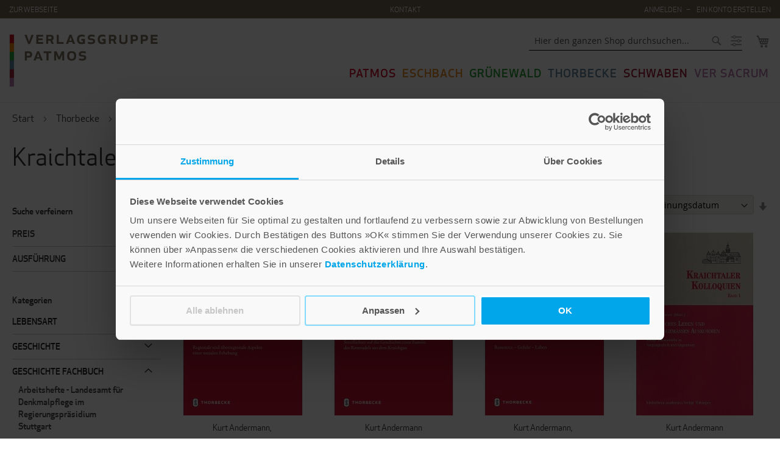

--- FILE ---
content_type: text/html; charset=UTF-8
request_url: https://shop.verlagsgruppe-patmos.de/thorbecke/geschichte-fachbuch/kraichtaler-kolloquien.html
body_size: 33747
content:
<!doctype html>
<html lang="de">
    <head >
        <script>
    var LOCALE = 'de\u002DDE';
    var BASE_URL = 'https\u003A\u002F\u002Fshop.verlagsgruppe\u002Dpatmos.de\u002F';
    var require = {
        'baseUrl': 'https\u003A\u002F\u002Fshop.verlagsgruppe\u002Dpatmos.de\u002Fstatic\u002Ffrontend\u002FAuw\u002Fverlagsgruppe\u002Dpatmos\u002Fde_DE'
    };</script>        <meta charset="utf-8"/>
<meta name="title" content="Kraichtaler Kolloquien - Geschichte Fachbuch - Thorbecke"/>
<meta name="description" content="Die Forschungsergebnisse und Beiträge der Tagung »Kraichtaler Kolloquien« werden in der gleichnamigen Reihe im Jan Thorbecke Verlag publiziert."/>
<meta name="robots" content="INDEX,FOLLOW"/>
<meta name="viewport" content="width=device-width, initial-scale=1"/>
<meta name="format-detection" content="telephone=no"/>
<title>Kraichtaler Kolloquien - Geschichte Fachbuch - Thorbecke</title>
<link  rel="stylesheet" type="text/css"  media="all" href="https://shop.verlagsgruppe-patmos.de/static/frontend/Auw/verlagsgruppe-patmos/de_DE/mage/calendar.css" />
<link  rel="stylesheet" type="text/css"  media="all" href="https://shop.verlagsgruppe-patmos.de/static/frontend/Auw/verlagsgruppe-patmos/de_DE/css/styles-m.css" />
<link  rel="stylesheet" type="text/css"  media="all" href="https://shop.verlagsgruppe-patmos.de/static/frontend/Auw/verlagsgruppe-patmos/de_DE/css/store.css" />
<link  rel="stylesheet" type="text/css"  media="all" href="https://shop.verlagsgruppe-patmos.de/static/frontend/Auw/verlagsgruppe-patmos/de_DE/Amasty_Affiliate/css/default.css" />
<link  rel="stylesheet" type="text/css"  media="all" href="https://shop.verlagsgruppe-patmos.de/static/frontend/Auw/verlagsgruppe-patmos/de_DE/Amasty_Base/vendor/slick/amslick.min.css" />
<link  rel="stylesheet" type="text/css"  media="all" href="https://shop.verlagsgruppe-patmos.de/static/frontend/Auw/verlagsgruppe-patmos/de_DE/Auw_Sidebar/css/module.css" />
<link  rel="stylesheet" type="text/css"  media="all" href="https://shop.verlagsgruppe-patmos.de/static/frontend/Auw/verlagsgruppe-patmos/de_DE/StripeIntegration_Payments/css/wallets.css" />
<link  rel="stylesheet" type="text/css"  media="all" href="https://shop.verlagsgruppe-patmos.de/static/frontend/Auw/verlagsgruppe-patmos/de_DE/Amasty_Preorder/css/ampreorder.css" />
<link  rel="stylesheet" type="text/css"  media="screen and (min-width: 768px)" href="https://shop.verlagsgruppe-patmos.de/static/frontend/Auw/verlagsgruppe-patmos/de_DE/css/styles-l.css" />
<link  rel="stylesheet" type="text/css"  media="print" href="https://shop.verlagsgruppe-patmos.de/static/frontend/Auw/verlagsgruppe-patmos/de_DE/css/print.css" />
<link  rel="stylesheet" type="text/css"  media="all" href="https://maxcdn.bootstrapcdn.com/font-awesome/4.5.0/css/font-awesome.min.css" />
<script  type="text/javascript"  src="https://shop.verlagsgruppe-patmos.de/static/frontend/Auw/verlagsgruppe-patmos/de_DE/requirejs/require.js"></script>
<script  type="text/javascript"  src="https://shop.verlagsgruppe-patmos.de/static/frontend/Auw/verlagsgruppe-patmos/de_DE/mage/requirejs/mixins.js"></script>
<script  type="text/javascript"  src="https://shop.verlagsgruppe-patmos.de/static/frontend/Auw/verlagsgruppe-patmos/de_DE/requirejs-config.js"></script>
<link rel="preload" as="font" crossorigin="anonymous" href="https://shop.verlagsgruppe-patmos.de/static/frontend/Auw/verlagsgruppe-patmos/de_DE/fonts/opensans/light/opensans-300.woff2" />
<link rel="preload" as="font" crossorigin="anonymous" href="https://shop.verlagsgruppe-patmos.de/static/frontend/Auw/verlagsgruppe-patmos/de_DE/fonts/opensans/regular/opensans-400.woff2" />
<link rel="preload" as="font" crossorigin="anonymous" href="https://shop.verlagsgruppe-patmos.de/static/frontend/Auw/verlagsgruppe-patmos/de_DE/fonts/opensans/semibold/opensans-600.woff2" />
<link rel="preload" as="font" crossorigin="anonymous" href="https://shop.verlagsgruppe-patmos.de/static/frontend/Auw/verlagsgruppe-patmos/de_DE/fonts/opensans/bold/opensans-700.woff2" />
<link rel="preload" as="font" crossorigin="anonymous" href="https://shop.verlagsgruppe-patmos.de/static/frontend/Auw/verlagsgruppe-patmos/de_DE/fonts/Luma-Icons.woff2" />
<link  rel="apple-touch-icon" sizes="180×180" href="https://shop.verlagsgruppe-patmos.de/static/frontend/Auw/verlagsgruppe-patmos/de_DE/Magento_Theme/icons/apple-touch-icon.png" />
<link  rel="icon" type="image/x-icon" href="https://shop.verlagsgruppe-patmos.de/media/favicon/stores/1/favicon.ico" />
<link  rel="shortcut icon" type="image/x-icon" href="https://shop.verlagsgruppe-patmos.de/media/favicon/stores/1/favicon.ico" />
 <meta property="og:image" content="https://www.verlagsgruppe-patmos.de/typo3conf/ext/auw_config/Resources/Public/Img/facebook.png">

<script id="Cookiebot" src="https://consent.cookiebot.com/uc.js" data-cbid="d8247303-844a-46cf-b799-a89d09549dfd" type="text/javascript" async src_type="url"></script>

<script async src="https://www.googletagmanager.com/gtag/js?id=G-9H563H33HW" data-cookieconsent="statistics"></script>
<script type="text/plain" data-cookieconsent="statistics">
  window.dataLayer = window.dataLayer || [];
  function gtag(){dataLayer.push(arguments);}
  gtag('js', new Date());

  gtag('config', 'G-9H563H33HW');
</script>

	<!-- Hotjar Tracking Code for Site 5237934-->
	<script>
		(function(h,o,t,j,a,r){
			h.hj=h.hj||function(){(h.hj.q=h.hj.q||[]).push(arguments)};
			h._hjSettings={hjid:5237934,hjsv:6};
			a=o.getElementsByTagName('head')[0];
			r=o.createElement('script');r.async=1;
			r.src=t+h._hjSettings.hjid+j+h._hjSettings.hjsv;
			a.appendChild(r);
		})(window,document,'https://static.hotjar.com/c/hotjar-','.js?sv=');
	</script>
                <script>
        window.getWpGA4Cookie = function(name) {
            match = document.cookie.match(new RegExp(name + '=([^;]+)'));
            if (match) return decodeURIComponent(match[1].replace(/\+/g, ' ')) ;
        };

        window.dataLayer = window.dataLayer || [];
                var dl4Objects = [{"pageName":"Kraichtaler Kolloquien - Geschichte Fachbuch - Thorbecke","pageType":"category"},{"ecommerce":{"items":[{"item_name":"Bauernkrieg","affiliation":"Verlagsgruppe Patmos - Verlagsgruppe Patmos Shop - Default Store View","item_id":"34022","price":"29.00","item_category":"Thorbecke","item_category2":"Geschichte Fachbuch","item_category3":"Kraichtaler Kolloquien","item_list_name":"Thorbecke\/Geschichte Fachbuch\/Kraichtaler Kolloquien","item_list_id":"12823","index":1},{"item_name":"Gemmingen","affiliation":"Verlagsgruppe Patmos - Verlagsgruppe Patmos Shop - Default Store View","item_id":"32893","price":"34.00","item_category":"Thorbecke","item_category2":"Geschichte Fachbuch","item_category3":"Kraichtaler Kolloquien","item_list_name":"Thorbecke\/Geschichte Fachbuch\/Kraichtaler Kolloquien","item_list_id":"12823","index":2},{"item_name":"Wasser","affiliation":"Verlagsgruppe Patmos - Verlagsgruppe Patmos Shop - Default Store View","item_id":"31679","price":"29.00","item_category":"Thorbecke","item_category2":"Geschichte Fachbuch","item_category3":"Kraichtaler Kolloquien","item_list_name":"Thorbecke\/Geschichte Fachbuch\/Kraichtaler Kolloquien","item_list_id":"12823","index":3},{"item_name":"Geistliches Leben und standesgem\u00e4\u00dfes Auskommen","affiliation":"Verlagsgruppe Patmos - Verlagsgruppe Patmos Shop - Default Store View","item_id":"27955","price":"29.00","item_category":"Thorbecke","item_category2":"Geschichte Fachbuch","item_category3":"Kraichtaler Kolloquien","item_list_name":"Thorbecke\/Geschichte Fachbuch\/Kraichtaler Kolloquien","item_list_id":"12823","index":4},{"item_name":"Regionale Aspekte des fr\u00fchen Schulwesens","affiliation":"Verlagsgruppe Patmos - Verlagsgruppe Patmos Shop - Default Store View","item_id":"27954","price":"29.00","item_category":"Thorbecke","item_category2":"Geschichte Fachbuch","item_category3":"Kraichtaler Kolloquien","item_list_name":"Thorbecke\/Geschichte Fachbuch\/Kraichtaler Kolloquien","item_list_id":"12823","index":5},{"item_name":"Rittersitze","affiliation":"Verlagsgruppe Patmos - Verlagsgruppe Patmos Shop - Default Store View","item_id":"27953","price":"29.00","item_category":"Thorbecke","item_category2":"Geschichte Fachbuch","item_category3":"Kraichtaler Kolloquien","item_list_name":"Thorbecke\/Geschichte Fachbuch\/Kraichtaler Kolloquien","item_list_id":"12823","index":6},{"item_name":"Die geistlichen Staaten am Ende des Alten Reiches","affiliation":"Verlagsgruppe Patmos - Verlagsgruppe Patmos Shop - Default Store View","item_id":"27952","price":"29.00","item_category":"Thorbecke","item_category2":"Geschichte Fachbuch","item_category3":"Kraichtaler Kolloquien","item_list_name":"Thorbecke\/Geschichte Fachbuch\/Kraichtaler Kolloquien","item_list_id":"12823","index":7},{"item_name":"Weg und Steg","affiliation":"Verlagsgruppe Patmos - Verlagsgruppe Patmos Shop - Default Store View","item_id":"27936","price":"29.00","item_category":"Thorbecke","item_category2":"Geschichte Fachbuch","item_category3":"Kraichtaler Kolloquien","item_list_name":"Thorbecke\/Geschichte Fachbuch\/Kraichtaler Kolloquien","item_list_id":"12823","index":8}],"item_list_id":"12823","item_list_name":"Thorbecke\/Geschichte Fachbuch\/Kraichtaler Kolloquien"},"event":"view_item_list"}];
        for (var i in dl4Objects) {
            window.dataLayer.push({ecommerce: null});
            window.dataLayer.push(dl4Objects[i]);
        }
                var wpGA4Cookies = ['wp_ga4_user_id','wp_ga4_customerGroup'];
        wpGA4Cookies.map(function(cookieName) {
            var cookieValue = window.getWpGA4Cookie(cookieName);
            if (cookieValue) {
                var dl4Object = {};
                dl4Object[cookieName.replace('wp_ga4_', '')] = cookieValue;
                window.dataLayer.push(dl4Object);
            }
        });
    </script>

    <!-- Google Tag Manager -->
<script>(function(w,d,s,l,i){w[l]=w[l]||[];w[l].push({'gtm.start':
new Date().getTime(),event:'gtm.js'});var f=d.getElementsByTagName(s)[0],
j=d.createElement(s),dl=l!='dataLayer'?'&l='+l:'';j.async=true;j.src=
'https://www.googletagmanager.com/gtm.js?id='+i+dl;f.parentNode.insertBefore(j,f);
})(window,document,'script','dataLayer','GTM-MLDT4J3');</script>
<!-- End Google Tag Manager -->    <script type="text/x-magento-init">
        {
            "*": {
                "Magento_PageCache/js/form-key-provider": {
                    "isPaginationCacheEnabled":
                        0                }
            }
        }
    </script>
    </head>
    <body data-container="body"
          data-mage-init='{"loaderAjax": {}, "loader": { "icon": "https://shop.verlagsgruppe-patmos.de/static/frontend/Auw/verlagsgruppe-patmos/de_DE/images/loader-2.gif"}}'
        class="no-category page-with-filter page-products categorypath-thorbecke-geschichte-fachbuch-kraichtaler-kolloquien category-kraichtaler-kolloquien catalog-category-view page-layout-2columns-left" id="body">
        <!-- Google Tag Manager (noscript) -->
<noscript><iframe src="https://www.googletagmanager.com/ns.html?id=GTM-MLDT4J3"
height="0" width="0" style="display:none;visibility:hidden"></iframe></noscript>
<!-- End Google Tag Manager (noscript) -->    <canvas id="screen"></canvas>
    <div id="mageplaza-betterpopup-block" class="mageplaza-betterpopup-block"
         data-mage-init='{"mpPopup": { "dataPopup": {"url":"https:\/\/shop.verlagsgruppe-patmos.de\/betterpopup\/ajax\/success\/","isScroll":false,"afterSeconds":{"isAfterSeconds":false,"delay":0},"percentage":"50","fullScreen":{"isFullScreen":false,"bgColor":"#f1efec"},"isExitIntent":true,"isShowPopupSuccess":"0","isShowFireworks":"0","popupConfig":{"width":"700","height":"420","cookieExp":"28","delay":0,"showOnDelay":true},"srcCloseIconWhite":"https:\/\/shop.verlagsgruppe-patmos.de\/static\/frontend\/Auw\/verlagsgruppe-patmos\/de_DE\/Mageplaza_BetterPopup\/images\/icon-close-white.png"}}}'>
        <div id="bio_ep" style="background-color: #f1efec; display:none">
            <div class="mageplaza-betterpopup-content">
                <div id="bio_ep_close" aria-label="Close">
                    <img src="https://shop.verlagsgruppe-patmos.de/static/frontend/Auw/verlagsgruppe-patmos/de_DE/Mageplaza_BetterPopup/images/icon-close.png" alt="Close"/>
                </div>
                <div id="bio_ep_content" class="better-popup-content"
                     style="color: #000222">
                    <div id="mp-popup-template3">
    <div class="tmp3-img-content">
    </div>
    <div class="tmp3-text-content">
        <div class="tmp3-title">»Lebe gut« Newsletter</div>

<div class="tmp3-text mppopup-text mb1">
Abonnieren Sie unseren Newsletter »Lebe gut« und erhalten Sie Tipps und Inspirationen für ein rundum gutes Leben, leckere Rezeptideen und Geschichten zum Vor- und Selberlesen.  Außerdem halten wir Sie über unsere Neuerscheinungen auf dem Laufenden.
</div>

<div id="rmOrganism">
  <div class="rmEmbed rmLayout--vertical rmBase">
    <div data-page-type="formSubscribe" class="rmBase__body rmSubscription">
      <form method="post" action="https://t7f965245.emailsys1a.net/197/2337/03fcaad6ec/subscribe/form.html?_g=1740398675" class="rmBase__content">
        <div class="rmBase__container">
          <div class="rmBase__section">
            <div class="rmBase__el rmBase__el--input rmBase__el--label-pos-left" data-field="email">
              <label for="email" class="rmBase__compLabel rmBase__compLabel--hideable">
                E-Mail
              </label>
              <div class="rmBase__compContainer">
                <input type="text" name="email" id="email" placeholder="" value="" class="rmBase__comp--input comp__input">
                <div class="rmBase__compError"></div>
              </div>
            </div>
            <div class="rmBase__el rmBase__el--cta">
              <button type="submit" class="rmBase__comp--cta">
                Anmelden
              </button>
            </div>
          </div>
        </div>
      </form>
    </div>
    <div data-page-type="pageSubscribeSuccess" class="rmBase__body rmSubscription hidden">
      <div class="rmBase__content">
        <div class="rmBase__container">
          <div class="rmBase__section">
            <div class="rmBase__el rmBase__el--text">
              <div class="rmBase__comp--text">
                Vielen Dank für Ihre Anmeldung!
                <br>
                <br>
                Eine E-Mail mit einem Aktivierungslink wurde an Ihre E-Mail-Adresse geschickt!
    <!-- this linebreak is important, don't remove it! this will force trailing linebreaks to be displayed -->
                <br>
              </div>
            </div>
          </div>
        </div>
      </div>
    </div>
  </div>
</div>

        <div class="tmp3-text mppopup-text fs14">Ja, ich möchte den kostenlosen Newsletter »Lebe gut« abonnieren und stimme der Nutzung meiner Kontaktdaten für E-Mail-Marketing durch die Verlagsgruppe Patmos zu. Den Newsletter kann ich jederzeit abbestellen. Ich bin einverstanden, dass mein personenbezogenes Nutzungsverhalten im Newsletter erfasst und ausgewertet wird, um Inhalte besser auf meine Interessen auszurichten. <br>Details stehen in den <a href="https://www.verlagsgruppe-patmos.de/datenschutz" target="_blank">Datenschutzhinweisen</a>.</div>
    </div>
</div>

<style>

	.mppopup-text
	{
		font-size: 15px;
	}

.mppopup-text.mb1
	{
                margin-top:1.5rem;
	}

	.mppopup-text.fs14
	{
		font-size: 13px;
	}

        .rmBody.rmBody--embed {
        background: #f1efec;
    }
    #rmOrganism .rmBase {
        background: #f1efec;
        color: #666666;
        font-family: 'Apex New', Helvetica, system-ui, sans-serif;
    }
    #rmOrganism .rmBase__comp--textlink {
        color: #b5b7b4;
    }
    #rmOrganism .rmBase__comp--link {
        color: #b5b7b4;
    }
    #rmOrganism .rmBase__comp--button {
		background: #97897a;
		  font-size: 12px;
		  font-weight: 600;
		  text-transform: uppercase;
		  letter-spacing: 0.5px;
		  border-radius: 4px;
		  height: 33px;
		  color:#fff;
    }
    #rmOrganism .rmBase__comp--cta {
		background: #97897a;
		  font-size: 12px;
		  font-weight: 600;
		  text-transform: uppercase;
		  letter-spacing: 0.5px;
		  border-radius: 4px;
		  height: 33px;
		  color:#fff;
    }
    #rmOrganism .rmBase__compError {
        color: #FFFFFF;
        background-color: #FF0000;
    }
        #rmOrganism .rmSubscription {
        background: #f1efec;
        color: #666666;
        font-family: 'Apex New', Helvetica, system-ui, sans-serif;
    }
    #rmOrganism .rmSubscription .rmBase__el {
        font-size: 11px;
        margin-bottom: 1em;
    }
    #rmOrganism .rmSubscription .rmBase__el--logo {
        text-align: left;
    }
    #rmOrganism .rmSubscription .rmBase__el--heading {
        margin-bottom: 0px;
        text-align: left;
    }
    #rmOrganism .rmSubscription .rmBase__el--text {
        margin-bottom: 0px;
        text-align: left;
    }
    #rmOrganism .rmSubscription .rmBase__el--link {
        text-align: left;
    }
    #rmOrganism .rmSubscription .rmBase__el--captcha {
        text-align: left;
    }
    #rmOrganism .rmSubscription .rmBase__el--cta {
        align-items: flex-end
    }
    #rmOrganism .rmSubscription .rmBase__el--legal-notice {
        text-align: left;
    }
    #rmOrganism .rmSubscription .rmBase__comp--heading {
        color: #021C1E;
        font-size: 36px;
        line-height: 45px;
    }
    #rmOrganism .rmSubscription .rmBase__comp--text {
        font-size: 11px;
        line-height: 17px;
    }
    #rmOrganism .rmSubscription .rmBase__compLabel {
        color: #666666;
    }
    #rmOrganism .rmSubscription .rmBase__comp--cta {
        font-size: 11px;
    }
    #rmOrganism .rmPopup__close {
        font-family: 'Verdana', Geneva, sans-serif;
    }
    #rmOrganism .rmPopup__backdrop {
        background: #303233;
        opacity: 0.6;
    }
        #rmOrganism .rmPage {
        background: #f9f6f8;
        color: #666666;
        font-family: 'Apex New', Helvetica, system-ui, sans-serif;
    }
    #rmOrganism .rmPage .rmBase__comp--heading {
        color: #021C1E;
    }
    #rmOrganism .rmPage .rmBase__compLabel {
        color: #666666;
    }
	
    .rmBody{margin:0;padding:0}#rmOrganism{box-sizing:border-box}#rmOrganism *{color:currentColor;border:0;font-size:100%;font:inherit;margin:0;outline:none;padding:0;vertical-align:baseline}#rmOrganism *,#rmOrganism :after,#rmOrganism :before{box-sizing:inherit}#rmOrganism button::-moz-focus-inner,#rmOrganism input::-moz-focus-inner{border:0;padding:0}#rmOrganism input[type=email],#rmOrganism input[type=password],#rmOrganism input[type=text],#rmOrganism textarea{-webkit-appearance:none}#rmOrganism .hidden{display:none!important}#rmOrganism .rmPopup__container{bottom:0;display:none;left:0;overflow:hidden;pointer-events:none;position:fixed;right:0;top:0;z-index:1000}#rmOrganism .rmPopup__container.rmPopup--show{display:flex}#rmOrganism .rmPopup__container .rmPopup__backdrop{display:block;height:100%;left:0;pointer-events:auto;position:absolute;top:0;width:100%}#rmOrganism .rmPopup__container .rmPopup{overflow:hidden;pointer-events:auto}#rmOrganism .rmPopup__container .rmPopup .rmPopup__close{align-items:center;background:rgba(0,0,0,.6);border-radius:100%;color:#fff;cursor:pointer;display:flex;flex-direction:column;font-family:Arial,Helvetica,sans-serif;font-size:20px;font-weight:700;height:1.6em;justify-content:center;line-height:1;position:absolute;right:2px;text-align:center;top:2px;width:1.6em;z-index:100}#rmOrganism .rmPopup__container .rmPopup.rmPopup--modal{border-radius:1em 1em 0 0;max-height:90%;overflow:hidden;position:absolute;bottom:0;left:50%;transform:translate(-50%);width:98%}@media screen and (min-width:768px){#rmOrganism .rmPopup__container .rmPopup.rmPopup--modal{border-radius:1em;box-shadow:0 0 1em rgba(0,0,0,.25);bottom:auto;top:5%;width:calc(100% - 2em)}}#rmOrganism .rmPopup__container .rmPopup.rmPopup--sidebar{border-radius:1em 0 0 0;box-shadow:0 0 1em rgba(0,0,0,.25);max-height:calc(100% - 1em);overflow:hidden;position:absolute;right:0;bottom:0;width:calc(100% - 1em)}#rmOrganism .rmPopup__container .rmPopup.rmPopup--banner{box-shadow:0 0 1em rgba(0,0,0,.15);overflow:hidden;position:absolute;left:0;width:100%}#rmOrganism .rmPopup__container .rmPopup.rmPopup--banner.rmLayout--banner-top{top:0}#rmOrganism .rmPopup__container .rmPopup.rmPopup--banner.rmLayout--banner-bottom{bottom:0}#rmOrganism .rmBase__el .comp__input,#rmOrganism .rmBase__el .comp__select{background:#fff;border:none;border-radius:.25em;box-shadow:inset 0 2px 1px rgba(0,0,0,.05),inset 0 0 0 1px rgba(0,0,0,.2);color:#666;font-family:inherit;font-size:1em;font-weight:400;height:2.5em;line-height:1.5;margin:0;outline:none;padding:.5em;vertical-align:top;width:100%}#rmOrganism .rmBase__el .comp__input:focus,#rmOrganism .rmBase__el .comp__select:focus{box-shadow:inset 0 2px 1px rgba(0,0,0,.05),inset 0 0 0 1px rgba(0,0,0,.5);color:#666;outline:none}#rmOrganism .rmBase__el .comp__input::placeholder{color:currentColor!important;opacity:1!important}#rmOrganism .rmBase__el.rmBase__el--has-error .rmBase__compError{display:inline-block}#rmOrganism .rmBase__el--title .rmBase__comp--titleInput{margin-top:1em}#rmOrganism .rmBase__el--image{margin:0!important}#rmOrganism .rmBase__comp--image{background:no-repeat 50%;height:100%;position:relative;width:100%}#rmOrganism .rmBase__comp--image.image--fit{background-size:cover}#rmOrganism .rmBase__comp--image .image__link{display:block;height:100%;width:100%}#rmOrganism .rmBase__comp--logo{border:none;display:inline-block;height:auto;max-width:100%;vertical-align:top}#rmOrganism .rmBase__comp--logolink{display:inline-block}#rmOrganism .rmBase__comp--cta{cursor:pointer;display:inline-block;font-family:inherit;line-height:1.5;font-weight:700;text-align:center;padding:.5em 1.5em}#rmOrganism .rmBase__comp--button,#rmOrganism .rmBase__comp--link{cursor:pointer;display:inline-block;line-height:1.5;text-decoration:none}#rmOrganism .rmBase__comp--link{font-weight:400;padding:.5em 0}#rmOrganism .rmBase__comp--link:hover{text-decoration:underline}#rmOrganism .rmBase__comp--button{font-weight:700;padding:.5em 1em}#rmOrganism .rmBase__comp--textlink{cursor:pointer;font-weight:400;text-decoration:none}#rmOrganism .rmBase__comp--textlink:hover{text-decoration:underline}#rmOrganism .rmBase__comp--captcha{display:inline-block;max-width:100%;overflow:hidden;text-align:left;vertical-align:top}#rmOrganism .rmBase__comp--coupon{border:2px dashed;display:inline-block;line-height:1.5;padding:.75em 2.25em}#rmOrganism .rmBase__comp--birthday{display:flex}#rmOrganism .rmBase__comp--birthday .comp__select{flex-grow:1;min-width:1%}#rmOrganism .rmBase__comp--birthday .comp__select:not(:first-child){margin-left:1em}#rmOrganism .rmBase__comp--privacy{align-items:center;display:flex}#rmOrganism .rmBase__comp--privacy .privacy__visual{flex-shrink:0;font-size:16px;height:4em;margin-right:1em;width:4em}#rmOrganism .rmBase__comp--privacy .privacy__text{font-size:11px;line-height:1.4;text-align:left}#rmOrganism .rmBase__comp--privacy .privacy__text a{color:currentColor;text-decoration:underline}#rmOrganism .rmBase__comp--checkbox .vFormCheckbox,#rmOrganism .rmBase__comp--radio .vFormCheckbox{align-items:flex-start;display:inline-flex}#rmOrganism .rmBase__comp--checkbox .vFormCheckbox .vFormCheckbox__indicator,#rmOrganism .rmBase__comp--radio .vFormCheckbox .vFormCheckbox__indicator{background:#fff;border:1px solid #ccc;border-radius:.125em;color:#666;cursor:pointer;display:inline-block;flex-shrink:0;font-size:1.25em;height:1em;line-height:0;position:relative;vertical-align:top;width:1em}#rmOrganism .rmBase__comp--checkbox .vFormCheckbox .vFormCheckbox__input,#rmOrganism .rmBase__comp--radio .vFormCheckbox .vFormCheckbox__input{display:none;left:0;opacity:0;position:absolute;top:0}#rmOrganism .rmBase__comp--checkbox .vFormCheckbox .vFormCheckbox__input:checked~.vFormCheckbox__indicator:after,#rmOrganism .rmBase__comp--radio .vFormCheckbox .vFormCheckbox__input:checked~.vFormCheckbox__indicator:after{background:url("data:image/svg+xml;charset=utf-8,%3Csvg xmlns='http://www.w3.org/2000/svg' viewBox='0 0 20 20' width='10' height='10'%3E%3Cpath fill='%23333' d='M19.4 2.6c-.8-.8-2-.8-2.8 0L6.4 12.8l-3-3.1c-.8-.8-2-.8-2.8 0-.8.8-.8 2 0 2.8L5.1 17c.8.8 2 .8 2.8 0l1.4-1.4L19.4 5.4c.8-.8.8-2 0-2.8z'/%3E%3C/svg%3E") no-repeat 50%;content:"";display:block;height:.75em;left:50%;margin:-.375em 0 0 -.375em;position:absolute;top:50%;width:.75em}#rmOrganism .rmBase__comp--checkbox .vFormCheckbox .vFormCheckbox__label,#rmOrganism .rmBase__comp--radio .vFormCheckbox .vFormCheckbox__label{font-size:1em;line-height:1.25;margin:0}#rmOrganism .rmBase__comp--checkbox .vFormCheckbox .vFormCheckbox__indicator~.vFormCheckbox__label,#rmOrganism .rmBase__comp--radio .vFormCheckbox .vFormCheckbox__indicator~.vFormCheckbox__label{margin:0 0 0 .75em}#rmOrganism .rmBase__comp--checkbox .vFormCheckbox:hover .vFormCheckbox__indicator,#rmOrganism .rmBase__comp--radio .vFormCheckbox:hover .vFormCheckbox__indicator{border-color:#666}#rmOrganism .rmBase__comp--checkbox{font-size:1em;line-height:1.25}#rmOrganism .rmBase__comp--radio{padding-top:.625em}#rmOrganism .rmBase__comp--radio .vFormRadio__group--inline,#rmOrganism .rmBase__comp--radio .vFormRadio__group--stacked{display:inline-flex;flex-direction:row;flex-wrap:wrap}#rmOrganism .rmBase__comp--radio .vFormRadio__group--stacked{flex-direction:column}#rmOrganism .rmBase__comp--radio .vFormRadio{align-items:flex-start;display:inline-flex;vertical-align:top}#rmOrganism .rmBase__comp--radio .vFormRadio .vFormRadio__indicator{background:#fff;border:1px solid #ccc;border-radius:100%;color:#666;cursor:pointer;display:inline-block;flex-shrink:0;font-size:1.25em;height:1em;position:relative;vertical-align:top;width:1em}#rmOrganism .rmBase__comp--radio .vFormRadio .vFormRadio__input{display:none;left:0;opacity:0;position:absolute;top:0}#rmOrganism .rmBase__comp--radio .vFormRadio .vFormRadio__input:checked~.vFormRadio__indicator:after{background:currentColor;border-radius:100%;content:"";display:block;height:.5em;left:50%;margin:-.25em 0 0 -.25em;position:absolute;top:50%;width:.5em}#rmOrganism .rmBase__comp--radio .vFormRadio .vFormRadio__label{font-size:1em;line-height:1.25;margin:0 0 0 .75em}#rmOrganism .rmBase__comp--radio .vFormRadio:hover .vFormRadio__indicator{border-color:#666}#rmOrganism .rmBase__comp--radio .vFormRadio--inline{display:inline-flex}#rmOrganism .rmBase__comp--radio .vFormRadio--inline:not(:first-child){margin-left:1em}#rmOrganism .rmBase__comp--radio .vFormRadio--stacked{display:flex}#rmOrganism .rmBase__comp--radio .vFormRadio--stacked:not(:first-child){margin-top:.5em}#rmOrganism .rmBase__compError{border-radius:3px;display:none;font-size:12px;font-weight:700;line-height:1.5;margin-top:2px;padding:1px 5px}#rmOrganism .rmBase__compError--radio{margin-top:.5em}#rmOrganism .rmBase__comp--legal-noticeDivider{background:currentColor;border:none;color:inherit;display:inline-block;font-size:1em;height:2px;line-height:0;margin-bottom:1em;opacity:.25;overflow:hidden;width:10em}#rmOrganism .rmBase__comp--legal-notice{font-size:11px;line-height:1.4}@media screen and (min-width:480px){#rmOrganism .rmSubscription .rmBase__el.rmBase__el--label-pos-left{display:flex}#rmOrganism .rmSubscription .rmBase__el.rmBase__el--label-pos-left .rmBase__compLabel{flex-basis:30%;flex-shrink:0;hyphens:auto;margin:0;max-width:30%;padding:.625em .5em 0 0}#rmOrganism .rmSubscription .rmBase__el.rmBase__el--label-pos-left .rmBase__compContainer{flex-grow:1}}#rmOrganism .rmLayout--vertical.rmBase{display:flex;flex-direction:column;max-width:480px}@media screen and (min-width:768px){#rmOrganism .rmLayout--vertical.rmBase .rmBase__container{padding:2em}}#rmOrganism .rmLayout--vertical.rmBase.rmLayout--vertical-image-top .rmBase__el--image{flex-shrink:0;height:100px}@media screen and (min-width:768px){#rmOrganism .rmLayout--vertical.rmBase.rmLayout--vertical-image-top .rmBase__el--image{height:140px}}#rmOrganism .rmLayout--vertical.rmBase.rmLayout--vertical-image-right{max-width:640px}#rmOrganism .rmLayout--vertical.rmBase.rmLayout--vertical-image-right .rmBase__el--image{flex-shrink:0;height:100px}@media screen and (min-width:768px){#rmOrganism .rmLayout--vertical.rmBase.rmLayout--vertical-image-right .rmBase__body{flex-direction:row}#rmOrganism .rmLayout--vertical.rmBase.rmLayout--vertical-image-right .rmBase__el--image{flex-basis:0px;flex-grow:1;height:auto;order:10}#rmOrganism .rmLayout--vertical.rmBase.rmLayout--vertical-image-right .rmBase__content{flex-basis:80%;flex-grow:1;flex-shrink:0;max-width:400px}}#rmOrganism .rmLayout--vertical.rmBase.rmLayout--vertical-image-bottom .rmBase__el--image{flex-shrink:0;height:100px;order:10}@media screen and (min-width:768px){#rmOrganism .rmLayout--vertical.rmBase.rmLayout--vertical-image-bottom .rmBase__el--image{height:140px}}#rmOrganism .rmLayout--vertical.rmBase.rmLayout--vertical-image-left{max-width:640px}#rmOrganism .rmLayout--vertical.rmBase.rmLayout--vertical-image-left .rmBase__el--image{flex-shrink:0;height:100px}@media screen and (min-width:768px){#rmOrganism .rmLayout--vertical.rmBase.rmLayout--vertical-image-left .rmBase__body{flex-direction:row}#rmOrganism .rmLayout--vertical.rmBase.rmLayout--vertical-image-left .rmBase__el--image{flex-basis:0px;flex-grow:1;height:auto}#rmOrganism .rmLayout--vertical.rmBase.rmLayout--vertical-image-left .rmBase__content{flex-basis:80%;flex-grow:1;flex-shrink:0;max-width:400px}}#rmOrganism .rmLayout--horizontal.rmBase{display:flex;flex-direction:column;max-width:640px}@media screen and (min-width:768px){#rmOrganism .rmLayout--horizontal.rmBase .rmBase__container{padding:2em}#rmOrganism .rmLayout--horizontal.rmBase .rmBase__section{display:flex;flex-direction:row}#rmOrganism .rmLayout--horizontal.rmBase .rmBase__section .rmBase__el{flex-basis:0px;flex-grow:1;margin-right:1em}#rmOrganism .rmLayout--horizontal.rmBase .rmBase__section .rmBase__el:last-child{margin-right:0}#rmOrganism .rmLayout--horizontal.rmBase .rmBase__section .rmBase__el--cta:not(:only-child),#rmOrganism .rmLayout--horizontal.rmBase .rmBase__section .rmBase__el--link:not(:only-child){flex-basis:auto;flex-grow:0;flex-shrink:0}#rmOrganism .rmLayout--horizontal.rmBase .rmBase__section .rmBase__el--label-pos-top~.rmBase__el--cta:not(:only-child),#rmOrganism .rmLayout--horizontal.rmBase .rmBase__section .rmBase__el--label-pos-top~.rmBase__el--link:not(:only-child){align-self:flex-end}#rmOrganism .rmLayout--horizontal.rmBase .rmBase__section:last-child .rmBase__el{margin-bottom:0}}#rmOrganism .rmLayout--horizontal.rmBase.rmLayout--horizontal-image-right{max-width:800px}#rmOrganism .rmLayout--horizontal.rmBase.rmLayout--horizontal-image-right .rmBase__el--image{flex-shrink:0;height:100px}@media screen and (min-width:768px){#rmOrganism .rmLayout--horizontal.rmBase.rmLayout--horizontal-image-right .rmBase__body{flex-direction:row}#rmOrganism .rmLayout--horizontal.rmBase.rmLayout--horizontal-image-right .rmBase__el--image{flex-basis:0px;flex-grow:1;height:auto;order:10}#rmOrganism .rmLayout--horizontal.rmBase.rmLayout--horizontal-image-right .rmBase__content{flex-basis:90%;flex-grow:1;flex-shrink:0;max-width:640px}}#rmOrganism .rmLayout--horizontal.rmBase.rmLayout--horizontal-image-left{max-width:800px}#rmOrganism .rmLayout--horizontal.rmBase.rmLayout--horizontal-image-left .rmBase__el--image{flex-shrink:0;height:100px}@media screen and (min-width:768px){#rmOrganism .rmLayout--horizontal.rmBase.rmLayout--horizontal-image-left .rmBase__body{flex-direction:row}#rmOrganism .rmLayout--horizontal.rmBase.rmLayout--horizontal-image-left .rmBase__el--image{flex-basis:0px;flex-grow:1;height:auto}#rmOrganism .rmLayout--horizontal.rmBase.rmLayout--horizontal-image-left .rmBase__content{flex-basis:90%;flex-grow:1;flex-shrink:0;max-width:640px}}@media screen and (min-width:768px){#rmOrganism .rmLayout--banner.rmBase{display:flex;flex-direction:column}#rmOrganism .rmLayout--banner.rmBase .rmBase__content{margin:0 auto;max-width:1200px;width:100%}#rmOrganism .rmLayout--banner.rmBase .rmBase__container{padding:1em 2em}#rmOrganism .rmLayout--banner.rmBase .rmBase__section{display:flex;flex-direction:row;min-width:480px}#rmOrganism .rmLayout--banner.rmBase .rmBase__section .rmBase__el{flex-basis:0px;flex-grow:1;margin-right:1em}#rmOrganism .rmLayout--banner.rmBase .rmBase__section .rmBase__el:last-child{margin-right:0}#rmOrganism .rmLayout--banner.rmBase .rmBase__section .rmBase__el--cta:not(:only-child),#rmOrganism .rmLayout--banner.rmBase .rmBase__section .rmBase__el--link:not(:only-child){flex-basis:auto;flex-grow:0;flex-shrink:0}#rmOrganism .rmLayout--banner.rmBase .rmBase__section .rmBase__el--label-pos-top~.rmBase__el--cta:not(:only-child),#rmOrganism .rmLayout--banner.rmBase .rmBase__section .rmBase__el--label-pos-top~.rmBase__el--link:not(:only-child){align-self:flex-end}#rmOrganism .rmLayout--banner.rmBase .rmBase__section:last-child .rmBase__el{margin-bottom:0}}#rmOrganism .rmSubscription.rmBase__body{display:flex;flex-direction:column;overflow:hidden}#rmOrganism .rmSubscription .rmBase__content{-webkit-overflow-scrolling:touch;box-sizing:border-box;margin:0;overflow:auto}#rmOrganism .rmSubscription .rmBase__container{padding:2em 1em}#rmOrganism .rmSubscription .rmBase__el .rmBase__compLabel{display:block;line-height:1.25;margin:0 0 .25em;max-width:99%;overflow:hidden;text-overflow:ellipsis;vertical-align:top;white-space:nowrap}#rmOrganism .rmSubscription .rmBase__el.rmBase__el--label-pos-none .rmBase__compLabel.rmBase__compLabel--hideable{display:none}#rmOrganism .rmSubscription .rmBase__el.rmBase__el--cta{display:flex;flex-direction:column}#rmOrganism .rmSubscription .rmBase__section:last-child .rmBase__el:last-child{margin-bottom:0}.rmBody.rmBody--subscription.rmBody--popup{background:#e9edf2}.rmBody.rmBody--subscription.rmBody--embed #rmOrganism .rmBase{margin:0 auto}#rmOrganism .rmPage{font-size:16px}#rmOrganism .rmPage .rmBase__container{margin:0 auto;max-width:44em;padding:2em 1em}@media screen and (min-width:768px){#rmOrganism .rmPage .rmBase__container{padding:2em}}#rmOrganism .rmPage .rmBase__comp--heading{font-size:2em;line-height:1.25}#rmOrganism .rmPage .rmBase__compLabel{display:block;line-height:1.25;margin:0 0 .25em;max-width:99%;overflow:hidden;text-overflow:ellipsis;vertical-align:top;white-space:nowrap}#rmOrganism .rmPage .rmBase__el{font-size:1em;line-height:1.4;margin-bottom:1em}#rmOrganism .rmPage .rmBase__el--logo{margin:0 0 3em}#rmOrganism .rmPage .rmBase__el--coupon,#rmOrganism .rmPage .rmBase__el--cta,#rmOrganism .rmPage .rmBase__el--unsubscribe-reason{margin:3em 0}#rmOrganism .rmPage .rmBase__el--coupon .rmBase__compLabel,#rmOrganism .rmPage .rmBase__el--unsubscribe-reason .rmBase__compLabel{margin:0 0 .5em;max-width:100%;overflow:visible;text-overflow:unset;white-space:normal}#rmOrganism .rmPage .rmBase__el--unsubscribe-reason{text-align:left}#rmOrganism .rmPage .rmBase__el--legal-notice{margin-top:3rem;text-align:left}#rmOrganism .rmPage .rmBase__section:last-child .rmBase__el:last-child{margin-bottom:0}#rmOrganism .rmLayout--page-centered .rmPage .rmBase__container,#rmOrganism .rmLayout--page-centered .rmPage .rmBase__container .rmBase__el--legal-notice{text-align:center}#rmOrganism .rmLayout--legacy .rmBase__el .comp__input,#rmOrganism .rmLayout--legacy .rmBase__el .comp__select{border-radius:0;height:2em;padding:.25em .5em}@media screen and (min-width:360px){#rmOrganism .rmLayout--legacy .rmSubscription .rmBase__el.rmBase__el--label-pos-left{display:flex}#rmOrganism .rmLayout--legacy .rmSubscription .rmBase__el.rmBase__el--label-pos-left .rmBase__compLabel{flex-basis:140px;flex-shrink:0;hyphens:auto;margin:0;max-width:140px;padding:.375em .5em 0 0}#rmOrganism .rmLayout--legacy .rmSubscription .rmBase__el.rmBase__el--label-pos-left .rmBase__compContainer{flex-grow:1}}#rmOrganism .rmLayout--legacy.rmBase{display:flex;flex-direction:column;max-width:400px}#rmOrganism .rmLayout--legacy.rmBase .rmBase__container{padding:10px}.rmBody.rmBody--subscription.rmBody--legacy{background:transparent}.rmBody.rmBody--subscription.rmBody--legacy.rmBody--embed #rmOrganism .rmBase{margin:0 auto 0 0}

	#rmOrganism .rmBase__el .comp__input
	{
		background: #ffffff;
		background-clip: border-box;
		background-clip: padding-box;
		border: 1px solid #c2c2c2;
		border-radius: 1px;
		font-family: 'Open Sans', 'Helvetica Neue', Helvetica, Arial, sans-serif;
		font-size: 14px;
		height: 32px;
		line-height: 1.42857143;
		padding: 0 9px;
		vertical-align: baseline;
		width: 100%;
		box-sizing: border-box;
		height: 32px;
		min-width: 270px;
		margin-right: 20px;
		border-top-right-radius: 0;
  }
  
  #rmOrganism .rmSubscription .rmBase__el.rmBase__el--label-pos-left .rmBase__compLabel
  {
	flex-basis:unset;
	font-size: 16px;
	  line-height: 1;
	  font-weight: 600;
	
  }
  
  .rmBase__section
  {
	display:flex;
  }
  
  #rmOrganism .rmSubscription .rmBase__container
  {
	padding-left:0!important;
	padding-right:0!important;
	}
	
	#rmOrganism .rmSubscription .rmBase__el.rmBase__el--label-pos-left .rmBase__compContainer
	{
	margin-top:1px;
	}
	
	#rmOrganism .rmSubscription .rmBase__comp--cta
	{
		font-size:12px;
		margin-left:8px;
		box-shadow: unset;
	}
	
	#rmOrganism .rmSubscription .rmBase__comp--text {
	  font-size: 19px;
	  line-height: 1;
	  font-weight: 600;
	}
	
@media only screen and (max-width: 767px) {


	#bio_ep_bg, #screen
	{
		display:none!important;
	}

	#mageplaza-betterpopup-block #bio_ep
	{
		font-family:'Apex New', Helvetica, system-ui, sans-serif;
		background-color: #f1efec;
	    padding: 36px;
	}

	#mageplaza-betterpopup-block #bio_ep #bio_ep_close {
		position: absolute;
	    right: 8px;
	    top: 8px;
	}

	#mageplaza-betterpopup-block #bio_ep .tmp3-title
	{
		font-size: 2.5rem;
	}

	#mageplaza-betterpopup-block #bio_ep .tmp3-sub-title
	{
		font-size: 2rem;
	    margin-top: 1rem;
	    margin-bottom: 1rem;
	}

	#mageplaza-betterpopup-block #bio_ep .mppopup-text
	{
		margin-bottom: 1rem;
	}

	#bio_ep {
	    position: fixed!important;
	    left: 5%!important;
	    right: 5%!important;
	    height: auto!important;
	    padding: 2rem!important;
	    top: calc(10%)!important;
	    z-index: 10100!important;
	    transform: unset!important;
	     width: 90%;
	}

	#bio_ep_bg
	{
	     display:none!important;
	}

	.mppopup-text
	{
		font-size: 15px;
	}

	.mppopup-text.mb1
	{
                margin-top:1.5rem;
	}

	.mppopup-text.fs14
	{
		font-size: 13px;
	}

        .tmp3-text-content
{
height:auto!important;
}

.rmBase__section
{
display:block;
}

#rmOrganism .rmSubscription .rmBase__el--cta
{
align-items: unset;}

#rmOrganism .rmSubscription .rmBase__comp--cta
{
margin-left:unset;
}

#rmOrganism .rmSubscription .rmBase__content
{
overflow:unset;
}

</style>
<script src="https://t7f965245.emailsys1a.net/form/197/3461/f781de19d6/embedded.js"></script>                </div>
            </div>
        </div>
            </div>
    <style>
        .mppopup-text {
            color: #000222        }

        /*default template*/
        .tmp3-img-content img{
            max-width: fit-content;
            height: 420px;
        }

        .tmp3-text-content{
            height: 420px;
        }
        /*Template 1*/
        .mp-popup-template4{
            background-position: bottom;
            background-repeat: no-repeat;
            background-size: cover;
        }

        /*Template 2*/
        #mp-popup-template5 .tmp5-img-content{
            width: -webkit-fill-available;
            max-width: 630px;
            max-height: 378px;
        }
        #mp-popup-template5 .tmp5-img-cap{
            width: -webkit-fill-available;
        }
        .tmp5-form .tmp5-img-email{
            width: -webkit-fill-available;
        }
        /*Template 3*/
        #mp-popup-template6 .tmp6-left-title{
            width: 40%;
            height: 420px;
        }
        #mp-popup-template6 .tmp6-text-content{
            width: 60%;
            height: 420px;
        }
    </style>

<script type="text/x-magento-init">
    {
        "*": {
            "Magento_PageBuilder/js/widget-initializer": {
                "config": {"[data-content-type=\"slider\"][data-appearance=\"default\"]":{"Magento_PageBuilder\/js\/content-type\/slider\/appearance\/default\/widget":false},"[data-content-type=\"map\"]":{"Magento_PageBuilder\/js\/content-type\/map\/appearance\/default\/widget":false},"[data-content-type=\"row\"]":{"Magento_PageBuilder\/js\/content-type\/row\/appearance\/default\/widget":false},"[data-content-type=\"tabs\"]":{"Magento_PageBuilder\/js\/content-type\/tabs\/appearance\/default\/widget":false},"[data-content-type=\"slide\"]":{"Magento_PageBuilder\/js\/content-type\/slide\/appearance\/default\/widget":{"buttonSelector":".pagebuilder-slide-button","showOverlay":"hover","dataRole":"slide"}},"[data-content-type=\"banner\"]":{"Magento_PageBuilder\/js\/content-type\/banner\/appearance\/default\/widget":{"buttonSelector":".pagebuilder-banner-button","showOverlay":"hover","dataRole":"banner"}},"[data-content-type=\"buttons\"]":{"Magento_PageBuilder\/js\/content-type\/buttons\/appearance\/inline\/widget":false},"[data-content-type=\"products\"][data-appearance=\"carousel\"]":{"Amasty_Xsearch\/js\/content-type\/products\/appearance\/carousel\/widget-override":false}},
                "breakpoints": {"desktop":{"label":"Desktop","stage":true,"default":true,"class":"desktop-switcher","icon":"Magento_PageBuilder::css\/images\/switcher\/switcher-desktop.svg","conditions":{"min-width":"1024px"},"options":{"products":{"default":{"slidesToShow":"5"}}}},"tablet":{"conditions":{"max-width":"1024px","min-width":"768px"},"options":{"products":{"default":{"slidesToShow":"4"},"continuous":{"slidesToShow":"3"}}}},"mobile":{"label":"Mobile","stage":true,"class":"mobile-switcher","icon":"Magento_PageBuilder::css\/images\/switcher\/switcher-mobile.svg","media":"only screen and (max-width: 768px)","conditions":{"max-width":"768px","min-width":"640px"},"options":{"products":{"default":{"slidesToShow":"3"}}}},"mobile-small":{"conditions":{"max-width":"640px"},"options":{"products":{"default":{"slidesToShow":"2"},"continuous":{"slidesToShow":"1"}}}}}            }
        }
    }
</script>

<div class="cookie-status-message" id="cookie-status">
    The store will not work correctly in the case when cookies are disabled.</div>
<script type="text&#x2F;javascript">document.querySelector("#cookie-status").style.display = "none";</script>
<script type="text/x-magento-init">
    {
        "*": {
            "cookieStatus": {}
        }
    }
</script>

<script type="text/x-magento-init">
    {
        "*": {
            "mage/cookies": {
                "expires": null,
                "path": "\u002F",
                "domain": ".shop.verlagsgruppe\u002Dpatmos.de",
                "secure": true,
                "lifetime": "3600"
            }
        }
    }
</script>
    <noscript>
        <div class="message global noscript">
            <div class="content">
                <p>
                    <strong>JavaScript scheint in Ihrem Browser deaktiviert zu sein.</strong>
                    <span>
                        Um unsere Website in bester Weise zu erfahren, aktivieren Sie Javascript in Ihrem Browser.                    </span>
                </p>
            </div>
        </div>
    </noscript>

<script>
    window.cookiesConfig = window.cookiesConfig || {};
    window.cookiesConfig.secure = true;
</script><script>    require.config({
        map: {
            '*': {
                wysiwygAdapter: 'mage/adminhtml/wysiwyg/tiny_mce/tinymce5Adapter'
            }
        }
    });</script><script>
    require.config({
        paths: {
            googleMaps: 'https\u003A\u002F\u002Fmaps.googleapis.com\u002Fmaps\u002Fapi\u002Fjs\u003Fv\u003D3\u0026key\u003D'
        },
        config: {
            'Magento_PageBuilder/js/utils/map': {
                style: ''
            },
            'Magento_PageBuilder/js/content-type/map/preview': {
                apiKey: '',
                apiKeyErrorMessage: 'You\u0020must\u0020provide\u0020a\u0020valid\u0020\u003Ca\u0020href\u003D\u0027https\u003A\u002F\u002Fshop.verlagsgruppe\u002Dpatmos.de\u002Fadminhtml\u002Fsystem_config\u002Fedit\u002Fsection\u002Fcms\u002F\u0023cms_pagebuilder\u0027\u0020target\u003D\u0027_blank\u0027\u003EGoogle\u0020Maps\u0020API\u0020key\u003C\u002Fa\u003E\u0020to\u0020use\u0020a\u0020map.'
            },
            'Magento_PageBuilder/js/form/element/map': {
                apiKey: '',
                apiKeyErrorMessage: 'You\u0020must\u0020provide\u0020a\u0020valid\u0020\u003Ca\u0020href\u003D\u0027https\u003A\u002F\u002Fshop.verlagsgruppe\u002Dpatmos.de\u002Fadminhtml\u002Fsystem_config\u002Fedit\u002Fsection\u002Fcms\u002F\u0023cms_pagebuilder\u0027\u0020target\u003D\u0027_blank\u0027\u003EGoogle\u0020Maps\u0020API\u0020key\u003C\u002Fa\u003E\u0020to\u0020use\u0020a\u0020map.'
            },
        }
    });
</script>

<script>
    require.config({
        shim: {
            'Magento_PageBuilder/js/utils/map': {
                deps: ['googleMaps']
            }
        }
    });
</script>
<div class="page-wrapper"><header class="page-header"><div class="panel wrapper"><div class="panel header">
<span class="typo3uri">
    <a href="https://www.verlagsgruppe-patmos.de/">Zur Webseite</a>
</span>
    <div class="typo3-content typo3-content-1097">
		
		
		
		        <div class="auw-ce    auw-ce__sb0  container auw-ce__g"><div class="row"><div class="col-md-12">
<a id="c1097"></a><ul><li><a title="Kontakt" href="https://www.verlagsgruppe-patmos.de/kontakt"><span>Kontakt</span></a></li><li><a title="Presse" href="https://www.verlagsgruppe-patmos.de/presse"><span>Presse</span></a></li><li><a title="Handel" href="https://www.verlagsgruppe-patmos.de/handel"><span>Handel</span></a></li><li><a title="Rights" href="https://www.verlagsgruppe-patmos.de/rights"><span>Rights</span></a></li><li><a title="Veranstaltungen" href="https://www.verlagsgruppe-patmos.de/veranstaltungen"><span>Veranstaltungen</span></a></li></ul>

</div></div></div>    </div>
 <a class="action skip contentarea"
   href="#contentarea">
    <span>
        Direkt zum Inhalt    </span>
</a>
<ul class="header links">    <li class="greet welcome" data-bind="scope: 'customer'">
        <!-- ko if: customer().fullname  -->
        <span class="logged-in"
              data-bind="text: new String('Willkommen, %1!').replace('%1', customer().fullname)">
        </span>
        <!-- /ko -->
        <!-- ko ifnot: customer().fullname  -->
        <span class="not-logged-in"
              data-bind="html: 'Herzlich&#x20;Willkommen&#x20;bei&#x20;der&#x20;Verlagsgruppe&#x20;Patmos'"></span>
                <!-- /ko -->
    </li>
    <script type="text/x-magento-init">
    {
        "*": {
            "Magento_Ui/js/core/app": {
                "components": {
                    "customer": {
                        "component": "Magento_Customer/js/view/customer"
                    }
                }
            }
        }
    }
    </script>
<li class="link authorization-link" data-label="oder">
    <a href="https://shop.verlagsgruppe-patmos.de/customer/account/login/referer/aHR0cHM6Ly9zaG9wLnZlcmxhZ3NncnVwcGUtcGF0bW9zLmRlL3Rob3JiZWNrZS9nZXNjaGljaHRlLWZhY2hidWNoL2tyYWljaHRhbGVyLWtvbGxvcXVpZW4uaHRtbA%2C%2C/"        >Anmelden</a>
</li>
<li><a href="https://shop.verlagsgruppe-patmos.de/customer/account/create/" id="id7DbSfdyK" >Ein Konto erstellen</a></li></ul></div></div><div class="header content"><span data-action="toggle-nav" class="action nav-toggle"><span>Navigation umschalten</span></span>
<a
    class="logo"
    href="https://shop.verlagsgruppe-patmos.de/"
    title="Verlagsgruppe&#x20;Patmos"
    aria-label="store logo">
    <img src="https://shop.verlagsgruppe-patmos.de/static/frontend/Auw/verlagsgruppe-patmos/de_DE/images/logo_vg-patmos.png"
         title="Verlagsgruppe&#x20;Patmos"
         alt="Verlagsgruppe&#x20;Patmos"
            width="170"                />
</a>

<nav class="navigation" data-action="navigation">
    <ul data-mage-init='{"menu":{"responsive":true, "expanded":true, "position":{"my":"left top","at":"left bottom"}}}'>
        <li  class="level0 nav-1 category-item first level-top parent"><a href="https://shop.verlagsgruppe-patmos.de/patmos.html"  class="level-top" ><span>Patmos</span></a><ul class="level0 submenu"><li  class="level1 nav-1-1 category-item first parent"><a href="https://shop.verlagsgruppe-patmos.de/patmos/psychologie-lebensgestaltung.html" ><span>Psychologie &amp; Lebensgestaltung</span></a><ul class="level1 submenu"><li  class="level2 nav-1-1-1 category-item first"><a href="https://shop.verlagsgruppe-patmos.de/patmos/psychologie-lebensgestaltung/memoir.html" ><span>Memoir</span></a></li><li  class="level2 nav-1-1-2 category-item parent"><a href="https://shop.verlagsgruppe-patmos.de/patmos/psychologie-lebensgestaltung/lebenshilfe-lebensfragen.html" ><span>Lebenshilfe &amp; Lebensfragen</span></a><ul class="level2 submenu"><li  class="level3 nav-1-1-2-1 category-item first"><a href="https://shop.verlagsgruppe-patmos.de/patmos/psychologie-lebensgestaltung/lebenshilfe-lebensfragen/psychische-probleme-und-krisen.html" ><span>Psychische Probleme und Krisen</span></a></li><li  class="level3 nav-1-1-2-2 category-item"><a href="https://shop.verlagsgruppe-patmos.de/patmos/psychologie-lebensgestaltung/lebenshilfe-lebensfragen/besser-leben.html" ><span>Besser leben</span></a></li><li  class="level3 nav-1-1-2-3 category-item"><a href="https://shop.verlagsgruppe-patmos.de/patmos/psychologie-lebensgestaltung/lebenshilfe-lebensfragen/partnerschaft.html" ><span>Partnerschaft</span></a></li><li  class="level3 nav-1-1-2-4 category-item last"><a href="https://shop.verlagsgruppe-patmos.de/patmos/psychologie-lebensgestaltung/lebenshilfe-lebensfragen/weitere-themen-zu-lebenshilfe-und-lebensfragen.html" ><span>Weitere Themen</span></a></li></ul></li><li  class="level2 nav-1-1-3 category-item parent"><a href="https://shop.verlagsgruppe-patmos.de/patmos/psychologie-lebensgestaltung/eltern-kinder.html" ><span>Eltern &amp; Kinder</span></a><ul class="level2 submenu"><li  class="level3 nav-1-1-3-1 category-item first"><a href="https://shop.verlagsgruppe-patmos.de/patmos/psychologie-lebensgestaltung/eltern-kinder/erziehungsfragen.html" ><span>Erziehungsfragen</span></a></li><li  class="level3 nav-1-1-3-2 category-item"><a href="https://shop.verlagsgruppe-patmos.de/patmos/psychologie-lebensgestaltung/eltern-kinder/psychische-probleme-von-kindern.html" ><span>Psychische Probleme von Kindern</span></a></li><li  class="level3 nav-1-1-3-3 category-item"><a href="https://shop.verlagsgruppe-patmos.de/patmos/psychologie-lebensgestaltung/eltern-kinder/schwangerschaft-geburt.html" ><span>Schwangerschaft &amp; Geburt</span></a></li><li  class="level3 nav-1-1-3-4 category-item"><a href="https://shop.verlagsgruppe-patmos.de/patmos/psychologie-lebensgestaltung/eltern-kinder/religioese-erziehung.html" ><span>Religiöse Erziehung</span></a></li><li  class="level3 nav-1-1-3-5 category-item last"><a href="https://shop.verlagsgruppe-patmos.de/patmos/psychologie-lebensgestaltung/eltern-kinder/weitere-themen-zu-eltern-und-kinder.html" ><span>Weitere Themen </span></a></li></ul></li><li  class="level2 nav-1-1-4 category-item"><a href="https://shop.verlagsgruppe-patmos.de/patmos/psychologie-lebensgestaltung/psychologisches-sachbuch.html" ><span>Psychologisches Sachbuch</span></a></li><li  class="level2 nav-1-1-5 category-item last"><a href="https://shop.verlagsgruppe-patmos.de/patmos/psychologie-lebensgestaltung/edition-c-g-jung.html" ><span>Edition C.G. Jung</span></a></li></ul></li><li  class="level1 nav-1-2 category-item parent"><a href="https://shop.verlagsgruppe-patmos.de/patmos/tod-trauer.html" ><span>Tod &amp; Trauer</span></a><ul class="level1 submenu"><li  class="level2 nav-1-2-1 category-item first"><a href="https://shop.verlagsgruppe-patmos.de/patmos/tod-trauer/fuer-trauernde.html" ><span>Für Trauernde</span></a></li><li  class="level2 nav-1-2-2 category-item last"><a href="https://shop.verlagsgruppe-patmos.de/patmos/tod-trauer/fuer-sterbe-und-trauerbegleiter.html" ><span>Für Sterbe- und Trauerbegleiter</span></a></li></ul></li><li  class="level1 nav-1-3 category-item parent"><a href="https://shop.verlagsgruppe-patmos.de/patmos/religion-spiritualitaet.html" ><span>Religion &amp; Spiritualität</span></a><ul class="level1 submenu"><li  class="level2 nav-1-3-1 category-item first parent"><a href="https://shop.verlagsgruppe-patmos.de/patmos/religion-spiritualitaet/spiritualitaet.html" ><span>Spiritualität</span></a><ul class="level2 submenu"><li  class="level3 nav-1-3-1-1 category-item first"><a href="https://shop.verlagsgruppe-patmos.de/patmos/religion-spiritualitaet/spiritualitaet/christlich-leben.html" ><span>Christlich leben</span></a></li><li  class="level3 nav-1-3-1-2 category-item"><a href="https://shop.verlagsgruppe-patmos.de/patmos/religion-spiritualitaet/spiritualitaet/meditation-und-gebet.html" ><span>Meditation und Gebet</span></a></li><li  class="level3 nav-1-3-1-3 category-item"><a href="https://shop.verlagsgruppe-patmos.de/patmos/religion-spiritualitaet/spiritualitaet/advent-und-weihnachten.html" ><span>Advent und Weihnachten</span></a></li><li  class="level3 nav-1-3-1-4 category-item"><a href="https://shop.verlagsgruppe-patmos.de/patmos/religion-spiritualitaet/spiritualitaet/fastenzeit-und-ostern.html" ><span>Fastenzeit und Ostern</span></a></li><li  class="level3 nav-1-3-1-5 category-item"><a href="https://shop.verlagsgruppe-patmos.de/patmos/religion-spiritualitaet/spiritualitaet/klosterweisheit-und-klosterleben.html" ><span>Klosterweisheit und Klosterleben</span></a></li><li  class="level3 nav-1-3-1-6 category-item"><a href="https://shop.verlagsgruppe-patmos.de/patmos/religion-spiritualitaet/spiritualitaet/christliche-mystik.html" ><span>Christliche Mystik</span></a></li><li  class="level3 nav-1-3-1-7 category-item"><a href="https://shop.verlagsgruppe-patmos.de/patmos/religion-spiritualitaet/spiritualitaet/inspiration.html" ><span>Inspiration im Alltag</span></a></li><li  class="level3 nav-1-3-1-8 category-item"><a href="https://shop.verlagsgruppe-patmos.de/patmos/religion-spiritualitaet/spiritualitaet/oestliche-weisheit.html" ><span>Östliche Weisheit</span></a></li><li  class="level3 nav-1-3-1-9 category-item"><a href="https://shop.verlagsgruppe-patmos.de/patmos/religion-spiritualitaet/spiritualitaet/weitere-spirituelle-wege.html" ><span>Weitere spirituelle Wege</span></a></li><li  class="level3 nav-1-3-1-10 category-item"><a href="https://shop.verlagsgruppe-patmos.de/patmos/religion-spiritualitaet/spiritualitaet/khalil-gibran.html" ><span>Khalil Gibran</span></a></li><li  class="level3 nav-1-3-1-11 category-item"><a href="https://shop.verlagsgruppe-patmos.de/patmos/religion-spiritualitaet/spiritualitaet/buecher-zum-schenken.html" ><span>Bücher zum Schenken</span></a></li><li  class="level3 nav-1-3-1-12 category-item last"><a href="https://shop.verlagsgruppe-patmos.de/patmos/religion-spiritualitaet/spiritualitaet/weitere-spirituelle-themen.html" ><span>Weitere Themen  </span></a></li></ul></li><li  class="level2 nav-1-3-2 category-item"><a href="https://shop.verlagsgruppe-patmos.de/patmos/religion-spiritualitaet/kalender.html" ><span>Kalender</span></a></li><li  class="level2 nav-1-3-3 category-item"><a href="https://shop.verlagsgruppe-patmos.de/patmos/religion-spiritualitaet/christentum-gesellschaft.html" ><span>Gesellschaft &amp; Religionen</span></a></li><li  class="level2 nav-1-3-4 category-item"><a href="https://shop.verlagsgruppe-patmos.de/patmos/religion-spiritualitaet/eugen-drewermann.html" ><span>Eugen Drewermann</span></a></li><li  class="level2 nav-1-3-5 category-item"><a href="https://shop.verlagsgruppe-patmos.de/patmos/religion-spiritualitaet/hubertus-halbfas.html" ><span>Hubertus Halbfas</span></a></li><li  class="level2 nav-1-3-6 category-item"><a href="https://shop.verlagsgruppe-patmos.de/patmos/religion-spiritualitaet/weltreligionen.html" ><span>Weltreligionen</span></a></li><li  class="level2 nav-1-3-7 category-item"><a href="https://shop.verlagsgruppe-patmos.de/patmos/religion-spiritualitaet/juedische-verlagsanstalt-berlin.html" ><span>Jüdische Verlagsanstalt Berlin</span></a></li><li  class="level2 nav-1-3-8 category-item"><a href="https://shop.verlagsgruppe-patmos.de/patmos/religion-spiritualitaet/ekk.html" ><span>EKK - Evangelisch-Katholischer Kommentar zum NT</span></a></li><li  class="level2 nav-1-3-9 category-item last"><a href="https://shop.verlagsgruppe-patmos.de/patmos/religion-spiritualitaet/studium.html" ><span>Studium</span></a></li></ul></li><li  class="level1 nav-1-4 category-item last parent"><a href="https://shop.verlagsgruppe-patmos.de/patmos/kinderbuch.html" ><span>Kinderbuch</span></a><ul class="level1 submenu"><li  class="level2 nav-1-4-1 category-item first"><a href="https://shop.verlagsgruppe-patmos.de/patmos/kinderbuch/bilderbuecher.html" ><span>Bilderbücher</span></a></li><li  class="level2 nav-1-4-2 category-item"><a href="https://shop.verlagsgruppe-patmos.de/patmos/kinderbuch/zum-vor-und-selberlesen.html" ><span>Zum Vor- und Selberlesen</span></a></li><li  class="level2 nav-1-4-3 category-item"><a href="https://shop.verlagsgruppe-patmos.de/patmos/kinderbuch/fuer-die-ganze-familie.html" ><span>Für die ganze Familie</span></a></li><li  class="level2 nav-1-4-4 category-item last"><a href="https://shop.verlagsgruppe-patmos.de/patmos/kinderbuch/zur-erstkommunion.html" ><span>Zur Erstkommunion</span></a></li></ul></li></ul></li><li  class="level0 nav-2 category-item level-top parent"><a href="https://shop.verlagsgruppe-patmos.de/eschbach.html"  class="level-top" ><span>Eschbach</span></a><ul class="level0 submenu"><li  class="level1 nav-2-1 category-item first parent"><a href="https://shop.verlagsgruppe-patmos.de/eschbach/buecher.html" ><span>Bücher</span></a><ul class="level1 submenu"><li  class="level2 nav-2-1-1 category-item first parent"><a href="https://shop.verlagsgruppe-patmos.de/eschbach/buecher/geschenkhefte.html" ><span>Geschenkhefte</span></a><ul class="level2 submenu"><li  class="level3 nav-2-1-1-1 category-item first"><a href="https://shop.verlagsgruppe-patmos.de/eschbach/buecher/geschenkhefte/hefte.html" ><span>Hefte</span></a></li><li  class="level3 nav-2-1-1-2 category-item"><a href="https://shop.verlagsgruppe-patmos.de/eschbach/buecher/geschenkhefte/minis.html" ><span>Minis</span></a></li><li  class="level3 nav-2-1-1-3 category-item"><a href="https://shop.verlagsgruppe-patmos.de/eschbach/buecher/geschenkhefte/mini-praesente.html" ><span>Mini Präsente</span></a></li><li  class="level3 nav-2-1-1-4 category-item last"><a href="https://shop.verlagsgruppe-patmos.de/eschbach/buecher/geschenkhefte/herzenswuensche.html" ><span>Herzenswünsche</span></a></li></ul></li><li  class="level2 nav-2-1-2 category-item parent"><a href="https://shop.verlagsgruppe-patmos.de/eschbach/buecher/geschenkbuecher.html" ><span>Geschenkbücher</span></a><ul class="level2 submenu"><li  class="level3 nav-2-1-2-1 category-item first"><a href="https://shop.verlagsgruppe-patmos.de/eschbach/buecher/geschenkbuecher/praesente-premium.html" ><span>Präsente Premium</span></a></li><li  class="level3 nav-2-1-2-2 category-item"><a href="https://shop.verlagsgruppe-patmos.de/eschbach/buecher/geschenkbuecher/bild-text-baende.html" ><span>Bild-Text-Bände</span></a></li><li  class="level3 nav-2-1-2-3 category-item"><a href="https://shop.verlagsgruppe-patmos.de/eschbach/buecher/geschenkbuecher/edition.html" ><span>Edition</span></a></li><li  class="level3 nav-2-1-2-4 category-item"><a href="https://shop.verlagsgruppe-patmos.de/eschbach/buecher/geschenkbuecher/praesente.html" ><span>Präsente</span></a></li><li  class="level3 nav-2-1-2-5 category-item last"><a href="https://shop.verlagsgruppe-patmos.de/eschbach/buecher/geschenkbuecher/worte-fuers-leben.html" ><span>Worte fürs Leben </span></a></li></ul></li><li  class="level2 nav-2-1-3 category-item"><a href="https://shop.verlagsgruppe-patmos.de/eschbach/buecher/gruene-wuensche.html" ><span>Grüne Wünsche</span></a></li><li  class="level2 nav-2-1-4 category-item"><a href="https://shop.verlagsgruppe-patmos.de/eschbach/buecher/hoerbuecher.html" ><span>Hörbücher</span></a></li><li  class="level2 nav-2-1-5 category-item"><a href="https://shop.verlagsgruppe-patmos.de/eschbach/buecher/hufeisen.html" ><span>Hufeisen</span></a></li><li  class="level2 nav-2-1-6 category-item"><a href="https://shop.verlagsgruppe-patmos.de/eschbach/buecher/kalender.html" ><span>Kalender</span></a></li><li  class="level2 nav-2-1-7 category-item last"><a href="https://shop.verlagsgruppe-patmos.de/eschbach/buecher/geschenke-verpacken.html" ><span>Geschenke verpacken</span></a></li></ul></li><li  class="level1 nav-2-2 category-item parent"><a href="https://shop.verlagsgruppe-patmos.de/eschbach/karten.html" ><span>Karten</span></a><ul class="level1 submenu"><li  class="level2 nav-2-2-1 category-item first"><a href="https://shop.verlagsgruppe-patmos.de/eschbach/karten/textkarten-c6.html" ><span>Textkarten C6</span></a></li><li  class="level2 nav-2-2-2 category-item"><a href="https://shop.verlagsgruppe-patmos.de/eschbach/karten/textkarten-b6.html" ><span>Textkarten B6</span></a></li><li  class="level2 nav-2-2-3 category-item"><a href="https://shop.verlagsgruppe-patmos.de/eschbach/karten/grusskarten.html" ><span>Grußkarten</span></a></li><li  class="level2 nav-2-2-4 category-item"><a href="https://shop.verlagsgruppe-patmos.de/eschbach/karten/impulskarten.html" ><span>Impulskarten</span></a></li><li  class="level2 nav-2-2-5 category-item"><a href="https://shop.verlagsgruppe-patmos.de/eschbach/karten/geburtstag.html" ><span>Geburtstag</span></a></li><li  class="level2 nav-2-2-6 category-item"><a href="https://shop.verlagsgruppe-patmos.de/eschbach/karten/segen.html" ><span>Segen</span></a></li><li  class="level2 nav-2-2-7 category-item"><a href="https://shop.verlagsgruppe-patmos.de/eschbach/karten/ermutigung.html" ><span>Ermutigung</span></a></li><li  class="level2 nav-2-2-8 category-item"><a href="https://shop.verlagsgruppe-patmos.de/eschbach/karten/trauer.html" ><span>Trauer</span></a></li><li  class="level2 nav-2-2-9 category-item"><a href="https://shop.verlagsgruppe-patmos.de/eschbach/karten/aufsteller-kuverts.html" ><span>Aufsteller / Kuverts</span></a></li><li  class="level2 nav-2-2-10 category-item last"><a href="https://shop.verlagsgruppe-patmos.de/eschbach/karten/briefpapier.html" ><span>Briefpapier</span></a></li></ul></li><li  class="level1 nav-2-3 category-item last parent"><a href="https://shop.verlagsgruppe-patmos.de/eschbach/weihnachten.html" ><span>Weihnachten</span></a><ul class="level1 submenu"><li  class="level2 nav-2-3-1 category-item first"><a href="https://shop.verlagsgruppe-patmos.de/eschbach/weihnachten/geschenkhefte.html" ><span>Geschenkhefte</span></a></li><li  class="level2 nav-2-3-2 category-item"><a href="https://shop.verlagsgruppe-patmos.de/eschbach/weihnachten/geschenkbuecher.html" ><span>Geschenkbücher</span></a></li><li  class="level2 nav-2-3-3 category-item"><a href="https://shop.verlagsgruppe-patmos.de/eschbach/weihnachten/adventskalender.html" ><span>Adventskalender</span></a></li><li  class="level2 nav-2-3-4 category-item"><a href="https://shop.verlagsgruppe-patmos.de/eschbach/weihnachten/hoerbucher.html" ><span>Hörbücher</span></a></li><li  class="level2 nav-2-3-5 category-item"><a href="https://shop.verlagsgruppe-patmos.de/eschbach/weihnachten/hufeisen.html" ><span>Hufeisen</span></a></li><li  class="level2 nav-2-3-6 category-item last"><a href="https://shop.verlagsgruppe-patmos.de/eschbach/weihnachten/weihnachtskarten.html" ><span>Weihnachtskarten</span></a></li></ul></li></ul></li><li  class="level0 nav-3 category-item level-top parent"><a href="https://shop.verlagsgruppe-patmos.de/gruenewald.html"  class="level-top" ><span>Grünewald</span></a><ul class="level0 submenu"><li  class="level1 nav-3-1 category-item first"><a href="https://shop.verlagsgruppe-patmos.de/gruenewald/theologisches-sachbuch.html" ><span>Theologisches Sachbuch</span></a></li><li  class="level1 nav-3-2 category-item parent"><a href="https://shop.verlagsgruppe-patmos.de/gruenewald/romano-guardini.html" ><span>Romano Guardini</span></a><ul class="level1 submenu"><li  class="level2 nav-3-2-1 category-item first"><a href="https://shop.verlagsgruppe-patmos.de/gruenewald/romano-guardini/romano-guardini-werke.html" ><span>Romano Guardini Werke</span></a></li><li  class="level2 nav-3-2-2 category-item"><a href="https://shop.verlagsgruppe-patmos.de/gruenewald/romano-guardini/quellen-und-forschungen.html" ><span>Quellen und Forschungen</span></a></li><li  class="level2 nav-3-2-3 category-item"><a href="https://shop.verlagsgruppe-patmos.de/gruenewald/romano-guardini/einzeltitel.html" ><span>Einzeltitel</span></a></li><li  class="level2 nav-3-2-4 category-item last"><a href="https://shop.verlagsgruppe-patmos.de/gruenewald/romano-guardini/hoerbuecher.html" ><span>Hörbücher</span></a></li></ul></li><li  class="level1 nav-3-3 category-item parent"><a href="https://shop.verlagsgruppe-patmos.de/gruenewald/theologie-wissenschaft.html" ><span>Theologie - Wissenschaft</span></a><ul class="level1 submenu"><li  class="level2 nav-3-3-1 category-item first"><a href="https://shop.verlagsgruppe-patmos.de/gruenewald/theologie-wissenschaft/systematische-theologie.html" ><span>Systematische Theologie</span></a></li><li  class="level2 nav-3-3-2 category-item"><a href="https://shop.verlagsgruppe-patmos.de/gruenewald/theologie-wissenschaft/pastoraltheologie.html" ><span>Pastoraltheologie</span></a></li><li  class="level2 nav-3-3-3 category-item"><a href="https://shop.verlagsgruppe-patmos.de/gruenewald/theologie-wissenschaft/religionspaedagogik.html" ><span>Religionspädagogik</span></a></li><li  class="level2 nav-3-3-4 category-item"><a href="https://shop.verlagsgruppe-patmos.de/gruenewald/theologie-wissenschaft/theologie-interdisziplinaer.html" ><span>Theologie interdisziplinär</span></a></li><li  class="level2 nav-3-3-5 category-item"><a href="https://shop.verlagsgruppe-patmos.de/gruenewald/theologie-wissenschaft/weitere-themen.html" ><span>Weitere Themen</span></a></li><li  class="level2 nav-3-3-6 category-item last parent"><a href="https://shop.verlagsgruppe-patmos.de/gruenewald/theologie-wissenschaft/reihen.html" ><span>Reihen</span></a><ul class="level2 submenu"><li  class="level3 nav-3-3-6-1 category-item first"><a href="https://shop.verlagsgruppe-patmos.de/gruenewald/theologie-wissenschaft/reihen/bildung-und-pastoral.html" ><span>Bildung und Pastoral</span></a></li><li  class="level3 nav-3-3-6-2 category-item"><a href="https://shop.verlagsgruppe-patmos.de/gruenewald/theologie-wissenschaft/reihen/collection-chenu.html" ><span>Collection Chenu</span></a></li><li  class="level3 nav-3-3-6-3 category-item"><a href="https://shop.verlagsgruppe-patmos.de/gruenewald/theologie-wissenschaft/reihen/edition-weltkirche.html" ><span>Edition Weltkirche</span></a></li><li  class="level3 nav-3-3-6-4 category-item"><a href="https://shop.verlagsgruppe-patmos.de/gruenewald/theologie-wissenschaft/reihen/ethik-qualitaet-qualifikation.html" ><span>Ethik – Qualität – Qualifikation. Studien aus Sozialethik und Christlichen Gesellschaftswissenschaften</span></a></li><li  class="level3 nav-3-3-6-5 category-item"><a href="https://shop.verlagsgruppe-patmos.de/gruenewald/theologie-wissenschaft/reihen/ethische-herausforderungen-in-medizin-und-pflege.html" ><span>Ethische Herausforderungen in Medizin und Pflege</span></a></li><li  class="level3 nav-3-3-6-6 category-item"><a href="https://shop.verlagsgruppe-patmos.de/gruenewald/theologie-wissenschaft/reihen/forum-weltkirche.html" ><span>Forum Weltkirche</span></a></li><li  class="level3 nav-3-3-6-7 category-item"><a href="https://shop.verlagsgruppe-patmos.de/gruenewald/theologie-wissenschaft/reihen/kommunikative-theologie.html" ><span>Kommunikative Theologie</span></a></li><li  class="level3 nav-3-3-6-8 category-item"><a href="https://shop.verlagsgruppe-patmos.de/gruenewald/theologie-wissenschaft/reihen/religionswelten-studien-zu-religionswissenschaft-religionsgeschichte-und-ethnologie.html" ><span>Religionswelten. Studien zu Religionswissenschaft, Religionsgeschichte und Ethnologie</span></a></li><li  class="level3 nav-3-3-6-9 category-item"><a href="https://shop.verlagsgruppe-patmos.de/gruenewald/theologie-wissenschaft/reihen/theologie-des-zusammenlebens-christliche-und-muslimische-beitraege.html" ><span>Theologie des Zusammenlebens – Christliche und muslimische Beiträge</span></a></li><li  class="level3 nav-3-3-6-10 category-item"><a href="https://shop.verlagsgruppe-patmos.de/gruenewald/theologie-wissenschaft/reihen/theologie-im-dazwischen-grenzueberschreitende-studien.html" ><span>Theologie im Dazwischen – Grenzüberschreitende Studien</span></a></li><li  class="level3 nav-3-3-6-11 category-item"><a href="https://shop.verlagsgruppe-patmos.de/gruenewald/theologie-wissenschaft/reihen/theologie-interkulturell.html" ><span>Theologie interkulturell</span></a></li><li  class="level3 nav-3-3-6-12 category-item"><a href="https://shop.verlagsgruppe-patmos.de/gruenewald/theologie-wissenschaft/reihen/theologie-und-literatur.html" ><span>Theologie und Literatur</span></a></li><li  class="level3 nav-3-3-6-13 category-item last"><a href="https://shop.verlagsgruppe-patmos.de/gruenewald/theologie-wissenschaft/reihen/zeitzeichen.html" ><span>Zeitzeichen</span></a></li></ul></li></ul></li><li  class="level1 nav-3-4 category-item"><a href="https://shop.verlagsgruppe-patmos.de/gruenewald/gotteslob-bistum-mainz.html" ><span>Gotteslob &amp; Liederbücher</span></a></li><li  class="level1 nav-3-5 category-item last"><a href="https://shop.verlagsgruppe-patmos.de/gruenewald/paedagogik.html" ><span>Pädagogik</span></a></li></ul></li><li  class="level0 nav-4 category-item level-top parent"><a href="https://shop.verlagsgruppe-patmos.de/thorbecke.html"  class="level-top" ><span>Thorbecke</span></a><ul class="level0 submenu"><li  class="level1 nav-4-1 category-item first parent"><a href="https://shop.verlagsgruppe-patmos.de/thorbecke/lebensart.html" ><span>Lebensart</span></a><ul class="level1 submenu"><li  class="level2 nav-4-1-1 category-item first"><a href="https://shop.verlagsgruppe-patmos.de/thorbecke/lebensart/backen-backtrends.html" ><span>Backen &amp; Backtrends</span></a></li><li  class="level2 nav-4-1-2 category-item"><a href="https://shop.verlagsgruppe-patmos.de/thorbecke/lebensart/wohlfuehlkuche.html" ><span>Wohlfühlküche</span></a></li><li  class="level2 nav-4-1-3 category-item"><a href="https://shop.verlagsgruppe-patmos.de/thorbecke/lebensart/gesundheit.html" ><span>Gesundheit</span></a></li><li  class="level2 nav-4-1-4 category-item"><a href="https://shop.verlagsgruppe-patmos.de/thorbecke/lebensart/gruene-kueche.html" ><span>Grüne Küche</span></a></li><li  class="level2 nav-4-1-5 category-item"><a href="https://shop.verlagsgruppe-patmos.de/thorbecke/lebensart/getraenke.html" ><span>Getränke</span></a></li><li  class="level2 nav-4-1-6 category-item"><a href="https://shop.verlagsgruppe-patmos.de/thorbecke/lebensart/weihnachten.html" ><span>Weihnachten</span></a></li><li  class="level2 nav-4-1-7 category-item"><a href="https://shop.verlagsgruppe-patmos.de/thorbecke/lebensart/zum-verschenken-schon.html" ><span>Zum Verschenken schön</span></a></li><li  class="level2 nav-4-1-8 category-item last"><a href="https://shop.verlagsgruppe-patmos.de/thorbecke/lebensart/haus-und-garten.html" ><span>Haus und Garten</span></a></li></ul></li><li  class="level1 nav-4-2 category-item parent"><a href="https://shop.verlagsgruppe-patmos.de/thorbecke/geschichte.html" ><span>Geschichte</span></a><ul class="level1 submenu"><li  class="level2 nav-4-2-1 category-item first"><a href="https://shop.verlagsgruppe-patmos.de/thorbecke/geschichte/vor-und-fruehgeschichte.html" ><span>Vor- und Frühgeschichte</span></a></li><li  class="level2 nav-4-2-2 category-item"><a href="https://shop.verlagsgruppe-patmos.de/thorbecke/geschichte/mittelalter.html" ><span>Mittelalter</span></a></li><li  class="level2 nav-4-2-3 category-item"><a href="https://shop.verlagsgruppe-patmos.de/thorbecke/geschichte/neuzeit-zeitgeschichte.html" ><span>Neuzeit &amp; Zeitgeschichte</span></a></li><li  class="level2 nav-4-2-4 category-item last parent"><a href="https://shop.verlagsgruppe-patmos.de/thorbecke/geschichte/kulturgeschichte.html" ><span>Kulturgeschichte</span></a><ul class="level2 submenu"><li  class="level3 nav-4-2-4-1 category-item first"><a href="https://shop.verlagsgruppe-patmos.de/thorbecke/geschichte/kulturgeschichte/einzeltitel.html" ><span>Einzeltitel</span></a></li><li  class="level3 nav-4-2-4-2 category-item last"><a href="https://shop.verlagsgruppe-patmos.de/thorbecke/geschichte/kulturgeschichte/fremde-kulturen-in-alten-berichten.html" ><span>Fremde Kulturen in alten Berichten</span></a></li></ul></li></ul></li><li  class="level1 nav-4-3 category-item parent"><a href="https://shop.verlagsgruppe-patmos.de/thorbecke/geschichte-fachbuch.html" ><span>Geschichte Fachbuch</span></a><ul class="level1 submenu"><li  class="level2 nav-4-3-1 category-item first"><a href="https://shop.verlagsgruppe-patmos.de/thorbecke/geschichte-fachbuch/arbeitshefte-landesamt-fuer-denkmalpflege.html" ><span>Arbeitshefte - Landesamt für Denkmalpflege im Regierungspräsidium Stuttgart</span></a></li><li  class="level2 nav-4-3-2 category-item"><a href="https://shop.verlagsgruppe-patmos.de/thorbecke/geschichte-fachbuch/archaeologie-und-geschichte.html" ><span>Archäologie und Geschichte</span></a></li><li  class="level2 nav-4-3-3 category-item"><a href="https://shop.verlagsgruppe-patmos.de/thorbecke/geschichte-fachbuch/beihefte-der-francia.html" ><span>Beihefte der Francia - Herausgegeben vom Deutschen Historischen Institut Paris</span></a></li><li  class="level2 nav-4-3-4 category-item"><a href="https://shop.verlagsgruppe-patmos.de/thorbecke/geschichte-fachbuch/beitraege-zur-geschichte-und-quellenkunde.html" ><span>Beiträge zur Geschichte und Quellenkunde des Mittelalters</span></a></li><li  class="level2 nav-4-3-5 category-item"><a href="https://shop.verlagsgruppe-patmos.de/thorbecke/geschichte-fachbuch/besitz-und-beziehungen-studien-zur-verfassungsgeschichte-des-mittelalters.html" ><span>Besitz und Beziehungen. Studien zur Verfassungsgeschichte des Mittelalters</span></a></li><li  class="level2 nav-4-3-6 category-item"><a href="https://shop.verlagsgruppe-patmos.de/thorbecke/geschichte-fachbuch/buendner-urkundenbuch.html" ><span>Bündner Urkundenbuch</span></a></li><li  class="level2 nav-4-3-7 category-item"><a href="https://shop.verlagsgruppe-patmos.de/thorbecke/geschichte-fachbuch/chartularium-sangallense.html" ><span>Chartularium Sangallense</span></a></li><li  class="level2 nav-4-3-8 category-item"><a href="https://shop.verlagsgruppe-patmos.de/thorbecke/geschichte-fachbuch/conferences-annuelles.html" ><span>Conférences annuelles - Herausgegeben von der Société des Amis de l&#039;Institut Historique Allemand</span></a></li><li  class="level2 nav-4-3-9 category-item"><a href="https://shop.verlagsgruppe-patmos.de/thorbecke/geschichte-fachbuch/der-enzkreis.html" ><span>Der Enzkreis. Historisches und Aktuelles</span></a></li><li  class="level2 nav-4-3-10 category-item"><a href="https://shop.verlagsgruppe-patmos.de/thorbecke/geschichte-fachbuch/erforschen-und-erhalten.html" ><span>Erforschen und Erhalten</span></a></li><li  class="level2 nav-4-3-11 category-item"><a href="https://shop.verlagsgruppe-patmos.de/thorbecke/geschichte-fachbuch/esslinger-studien.html" ><span>Esslinger Studien</span></a></li><li  class="level2 nav-4-3-12 category-item"><a href="https://shop.verlagsgruppe-patmos.de/thorbecke/geschichte-fachbuch/esslinger-studien-schriftenreihe.html" ><span>Esslinger Studien - Schriftenreihe</span></a></li><li  class="level2 nav-4-3-13 category-item"><a href="https://shop.verlagsgruppe-patmos.de/thorbecke/geschichte-fachbuch/forschungen-aus-wuerttembergisch-franken.html" ><span>Forschungen aus Württembergisch Franken</span></a></li><li  class="level2 nav-4-3-14 category-item"><a href="https://shop.verlagsgruppe-patmos.de/thorbecke/geschichte-fachbuch/forschungen-und-berichte-der-bau-und-kunstdenkmalpflege.html" ><span>Forschungen und Berichte der Bau- und Kunstdenkmalpflege in Baden-Württemberg</span></a></li><li  class="level2 nav-4-3-15 category-item"><a href="https://shop.verlagsgruppe-patmos.de/thorbecke/geschichte-fachbuch/forschungen-zur-geschichte-der-stadt-ulm.html" ><span>Forschungen zur Geschichte der Stadt Ulm</span></a></li><li  class="level2 nav-4-3-16 category-item"><a href="https://shop.verlagsgruppe-patmos.de/thorbecke/geschichte-fachbuch/forschungen-zur-geschichte-der-stadt-ulm-reihe-dokumentation.html" ><span>Forschungen zur Geschichte der Stadt Ulm – Reihe Dokumentation</span></a></li><li  class="level2 nav-4-3-17 category-item"><a href="https://shop.verlagsgruppe-patmos.de/thorbecke/geschichte-fachbuch/francia-digitale-ausgaben.html" ><span>Francia – Digitale Ausgaben</span></a></li><li  class="level2 nav-4-3-18 category-item"><a href="https://shop.verlagsgruppe-patmos.de/thorbecke/geschichte-fachbuch/francia-forschungen-zur-westeuropaeischen-geschichte.html" ><span>Francia – Forschungen zur westeuropäischen Geschichte</span></a></li><li  class="level2 nav-4-3-19 category-item"><a href="https://shop.verlagsgruppe-patmos.de/thorbecke/geschichte-fachbuch/freiburger-beitraege-zur-geschichte-des-mittelalters.html" ><span>Freiburger Beiträge zur Geschichte des Mittelalters</span></a></li><li  class="level2 nav-4-3-20 category-item"><a href="https://shop.verlagsgruppe-patmos.de/thorbecke/geschichte-fachbuch/heilige-kunst.html" ><span>HEILIGE KUNST. Schriften des Diözesanmuseums Rottenburg.</span></a></li><li  class="level2 nav-4-3-21 category-item"><a href="https://shop.verlagsgruppe-patmos.de/thorbecke/geschichte-fachbuch/heraldic-studies.html" ><span>Heraldic Studies</span></a></li><li  class="level2 nav-4-3-22 category-item"><a href="https://shop.verlagsgruppe-patmos.de/thorbecke/geschichte-fachbuch/historische-hilfswissenschaften.html" ><span>Historische Hilfswissenschaften</span></a></li><li  class="level2 nav-4-3-23 category-item"><a href="https://shop.verlagsgruppe-patmos.de/thorbecke/geschichte-fachbuch/instrumenta.html" ><span>Instrumenta</span></a></li><li  class="level2 nav-4-3-24 category-item"><a href="https://shop.verlagsgruppe-patmos.de/thorbecke/geschichte-fachbuch/kataloge-des-haellisch-fraenkischen-museums.html" ><span>Kataloge des Hällisch-Fränkischen Museums</span></a></li><li  class="level2 nav-4-3-25 category-item"><a href="https://shop.verlagsgruppe-patmos.de/thorbecke/geschichte-fachbuch/kieler-historische-studien.html" ><span>Kieler Historische Studien</span></a></li><li  class="level2 nav-4-3-26 category-item"><a href="https://shop.verlagsgruppe-patmos.de/thorbecke/geschichte-fachbuch/kompass-ostmitteleuropa.html" ><span>Kompass Ostmitteleuropa</span></a></li><li  class="level2 nav-4-3-27 category-item"><a href="https://shop.verlagsgruppe-patmos.de/thorbecke/geschichte-fachbuch/konstanzer-geschichts-und-rechtsquellen.html" ><span>Konstanzer Geschichts- und Rechtsquellen</span></a></li><li  class="level2 nav-4-3-28 category-item"><a href="https://shop.verlagsgruppe-patmos.de/thorbecke/geschichte-fachbuch/kraichtaler-kolloquien.html" ><span>Kraichtaler Kolloquien</span></a></li><li  class="level2 nav-4-3-29 category-item"><a href="https://shop.verlagsgruppe-patmos.de/thorbecke/geschichte-fachbuch/landesgeschichte.html" ><span>Landesgeschichte</span></a></li><li  class="level2 nav-4-3-30 category-item"><a href="https://shop.verlagsgruppe-patmos.de/thorbecke/geschichte-fachbuch/landeskundig.html" ><span>Landeskundig</span></a></li><li  class="level2 nav-4-3-31 category-item"><a href="https://shop.verlagsgruppe-patmos.de/thorbecke/geschichte-fachbuch/land-kulinarischer-tradition-reihe-a.html" ><span>Land kulinarischer Tradition. Ernährungsgeschichte in Sachsen. Reihe A - Tradition für die Zukunft</span></a></li><li  class="level2 nav-4-3-32 category-item"><a href="https://shop.verlagsgruppe-patmos.de/thorbecke/geschichte-fachbuch/land-kulinarischer-tradition-reihe-b.html" ><span>Land kulinarischer Tradition. Ernährungsgeschichte in Sachsen. Reihe B - Monumenta Saxoniae Culinaria</span></a></li><li  class="level2 nav-4-3-33 category-item"><a href="https://shop.verlagsgruppe-patmos.de/thorbecke/geschichte-fachbuch/land-kulinarischer-tradition-reihe-c.html" ><span>Land kulinarischer Tradition. Ernährungsgeschichte in Sachsen. Reihe C - Historische Forschungen zur exquisiten Küche</span></a></li><li  class="level2 nav-4-3-34 category-item"><a href="https://shop.verlagsgruppe-patmos.de/thorbecke/geschichte-fachbuch/mittelalter-forschungen.html" ><span>Mittelalter-Forschungen</span></a></li><li  class="level2 nav-4-3-35 category-item"><a href="https://shop.verlagsgruppe-patmos.de/thorbecke/geschichte-fachbuch/nationes.html" ><span>Nationes</span></a></li><li  class="level2 nav-4-3-36 category-item"><a href="https://shop.verlagsgruppe-patmos.de/thorbecke/geschichte-fachbuch/oberrheinische-studien.html" ><span>Oberrheinische Studien</span></a></li><li  class="level2 nav-4-3-37 category-item"><a href="https://shop.verlagsgruppe-patmos.de/thorbecke/geschichte-fachbuch/participare-schriften-des-dioezesanmuseums-rottenburg.html" ><span>PARTICIPARE. Schriften des Diözesanmuseums Rottenburg.</span></a></li><li  class="level2 nav-4-3-38 category-item"><a href="https://shop.verlagsgruppe-patmos.de/thorbecke/geschichte-fachbuch/pforzheimer-reuchlinschriften.html" ><span>Pforzheimer Reuchlinschriften</span></a></li><li  class="level2 nav-4-3-39 category-item"><a href="https://shop.verlagsgruppe-patmos.de/thorbecke/geschichte-fachbuch/quellen-und-darstellungen-zur-mannheimer-stadtgeschichte.html" ><span>Quellen und Darstellungen zur Mannheimer Stadtgeschichte</span></a></li><li  class="level2 nav-4-3-40 category-item"><a href="https://shop.verlagsgruppe-patmos.de/thorbecke/geschichte-fachbuch/quellen-und-forschungen-zum-recht-im-mittelalter.html" ><span>Quellen und Forschungen zum Recht im Mittelalter</span></a></li><li  class="level2 nav-4-3-41 category-item"><a href="https://shop.verlagsgruppe-patmos.de/thorbecke/geschichte-fachbuch/rank.html" ><span>RANK</span></a></li><li  class="level2 nav-4-3-42 category-item"><a href="https://shop.verlagsgruppe-patmos.de/thorbecke/geschichte-fachbuch/relectio-karolingische-perspektiven.html" ><span>Relectio. Karolingische Perspektiven</span></a></li><li  class="level2 nav-4-3-43 category-item"><a href="https://shop.verlagsgruppe-patmos.de/thorbecke/geschichte-fachbuch/residenzenforschung.html" ><span>Residenzenforschung</span></a></li><li  class="level2 nav-4-3-44 category-item"><a href="https://shop.verlagsgruppe-patmos.de/thorbecke/geschichte-fachbuch/residenzenforschung-neue-folge-stadt-und-hof.html" ><span>Residenzenforschung. Neue Folge: Stadt und Hof</span></a></li><li  class="level2 nav-4-3-45 category-item"><a href="https://shop.verlagsgruppe-patmos.de/thorbecke/geschichte-fachbuch/residenzenforschung-neue-folge-stadt-und-hof-handbuch.html" ><span>Residenzenforschung. Neue Folge: Stadt und Hof - Handbuch</span></a></li><li  class="level2 nav-4-3-46 category-item"><a href="https://shop.verlagsgruppe-patmos.de/thorbecke/geschichte-fachbuch/rottenburger-jahrbuch-fuer-kirchengeschichte.html" ><span>Rottenburger Jahrbuch für Kirchengeschichte</span></a></li><li  class="level2 nav-4-3-47 category-item"><a href="https://shop.verlagsgruppe-patmos.de/thorbecke/geschichte-fachbuch/schriften-der-siebenpfeiffer-stiftung.html" ><span>Schriften der Siebenpfeiffer Stiftung</span></a></li><li  class="level2 nav-4-3-48 category-item"><a href="https://shop.verlagsgruppe-patmos.de/thorbecke/geschichte-fachbuch/schriften-des-vereins-fuer-geschichte-des-bodensees.html" ><span>Schriften des Vereins für Geschichte des Bodensees und seiner Umgebung</span></a></li><li  class="level2 nav-4-3-49 category-item"><a href="https://shop.verlagsgruppe-patmos.de/thorbecke/geschichte-fachbuch/schriften-zur-suedwestdeutschen-landeskunde.html" ><span>Schriften zur südwestdeutschen Landeskunde</span></a></li><li  class="level2 nav-4-3-50 category-item"><a href="https://shop.verlagsgruppe-patmos.de/thorbecke/geschichte-fachbuch/studia-jagellonica-lipsiensia.html" ><span>Studia Jagellonica Lipsiensia</span></a></li><li  class="level2 nav-4-3-51 category-item"><a href="https://shop.verlagsgruppe-patmos.de/thorbecke/geschichte-fachbuch/studien-und-schriften-zur-geschichte-der-saechsischen-landtage.html" ><span>Studien und Schriften zur Geschichte der Sächsischen Landtage</span></a></li><li  class="level2 nav-4-3-52 category-item"><a href="https://shop.verlagsgruppe-patmos.de/thorbecke/geschichte-fachbuch/stuttgarter-historische-studien-zur-landes-und-wirtschaftsgeschichte.html" ><span>Stuttgarter historische Studien zur Landes- und Wirtschaftsgeschichte</span></a></li><li  class="level2 nav-4-3-53 category-item"><a href="https://shop.verlagsgruppe-patmos.de/thorbecke/geschichte-fachbuch/tuebinger-bausteine-zur-landesgeschichte.html" ><span>Tübinger Bausteine zur Landesgeschichte</span></a></li><li  class="level2 nav-4-3-54 category-item"><a href="https://shop.verlagsgruppe-patmos.de/thorbecke/geschichte-fachbuch/tuebinger-professorenkatalog.html" ><span>Tübinger Professorenkatalog</span></a></li><li  class="level2 nav-4-3-55 category-item"><a href="https://shop.verlagsgruppe-patmos.de/thorbecke/geschichte-fachbuch/ulm-und-oberschwaben.html" ><span>Ulm und Oberschwaben</span></a></li><li  class="level2 nav-4-3-56 category-item"><a href="https://shop.verlagsgruppe-patmos.de/thorbecke/geschichte-fachbuch/vortraege-und-forschungen.html" ><span>Vorträge und Forschungen</span></a></li><li  class="level2 nav-4-3-57 category-item"><a href="https://shop.verlagsgruppe-patmos.de/thorbecke/geschichte-fachbuch/vortraege-und-forschungen-sonderbaende.html" ><span>Vorträge und Forschungen - Sonderbände</span></a></li><li  class="level2 nav-4-3-58 category-item last"><a href="https://shop.verlagsgruppe-patmos.de/thorbecke/geschichte-fachbuch/zollernalbprofile-reihe-b.html" ><span>Zollernalbprofile Reihe B</span></a></li></ul></li><li  class="level1 nav-4-4 category-item parent"><a href="https://shop.verlagsgruppe-patmos.de/thorbecke/landesgeschichte.html" ><span>Landesgeschichte</span></a><ul class="level1 submenu"><li  class="level2 nav-4-4-1 category-item first"><a href="https://shop.verlagsgruppe-patmos.de/thorbecke/landesgeschichte/einzeltitel.html" ><span>Einzeltitel</span></a></li><li  class="level2 nav-4-4-2 category-item"><a href="https://shop.verlagsgruppe-patmos.de/thorbecke/landesgeschichte/bodenseeliteratur.html" ><span>Bodenseeliteratur</span></a></li><li  class="level2 nav-4-4-3 category-item parent"><a href="https://shop.verlagsgruppe-patmos.de/thorbecke/landesgeschichte/baden-wuerttemberg.html" ><span>Baden-Württemberg</span></a><ul class="level2 submenu"><li  class="level3 nav-4-4-3-1 category-item first"><a href="https://shop.verlagsgruppe-patmos.de/thorbecke/landesgeschichte/baden-wuerttemberg/kreisbeschreibungen-des-landes-baden-wuerttemberg.html" ><span>Kreisbeschreibungen des Landes Baden-Württemberg</span></a></li><li  class="level3 nav-4-4-3-2 category-item"><a href="https://shop.verlagsgruppe-patmos.de/thorbecke/landesgeschichte/baden-wuerttemberg/naturschutzgebiete.html" ><span>Naturschutzgebiete</span></a></li><li  class="level3 nav-4-4-3-3 category-item last"><a href="https://shop.verlagsgruppe-patmos.de/thorbecke/landesgeschichte/baden-wuerttemberg/denkmaltopographie.html" ><span>Denkmaltopographie</span></a></li></ul></li><li  class="level2 nav-4-4-4 category-item parent"><a href="https://shop.verlagsgruppe-patmos.de/thorbecke/landesgeschichte/kommission-fuer-geschichtliche-landeskunde-in-baden-wuerttemberg.html" ><span>Kommission für geschichtliche Landeskunde in Baden-Württemberg</span></a><ul class="level2 submenu"><li  class="level3 nav-4-4-4-1 category-item first"><a href="https://shop.verlagsgruppe-patmos.de/thorbecke/landesgeschichte/kommission-fuer-geschichtliche-landeskunde-in-baden-wuerttemberg/baden-wuerttembergische-biographien.html" ><span>Baden-Württembergische Biographien</span></a></li><li  class="level3 nav-4-4-4-2 category-item"><a href="https://shop.verlagsgruppe-patmos.de/thorbecke/landesgeschichte/kommission-fuer-geschichtliche-landeskunde-in-baden-wuerttemberg/kabinettsprotokolle-von-baden-und-wuerttemberg.html" ><span>Kabinettsprotokolle von Baden und Württemberg 1918-1933</span></a></li><li  class="level3 nav-4-4-4-3 category-item"><a href="https://shop.verlagsgruppe-patmos.de/thorbecke/landesgeschichte/kommission-fuer-geschichtliche-landeskunde-in-baden-wuerttemberg/lebensbilder-aus-baden-wuerttemberg.html" ><span>Lebensbilder aus Baden-Württemberg</span></a></li><li  class="level3 nav-4-4-4-4 category-item"><a href="https://shop.verlagsgruppe-patmos.de/thorbecke/landesgeschichte/kommission-fuer-geschichtliche-landeskunde-in-baden-wuerttemberg/veroeffentlichungen-reihe-a-quellen.html" ><span>Veröffentlichungen - Reihe A: Quellen</span></a></li><li  class="level3 nav-4-4-4-5 category-item"><a href="https://shop.verlagsgruppe-patmos.de/thorbecke/landesgeschichte/kommission-fuer-geschichtliche-landeskunde-in-baden-wuerttemberg/veroeffentlichungen-reihe-b-forschungen.html" ><span>Veröffentlichungen - Reihe B: Forschungen</span></a></li><li  class="level3 nav-4-4-4-6 category-item"><a href="https://shop.verlagsgruppe-patmos.de/thorbecke/landesgeschichte/kommission-fuer-geschichtliche-landeskunde-in-baden-wuerttemberg/sonderveroeffentlichungen.html" ><span>Sonderveröffentlichungen</span></a></li><li  class="level3 nav-4-4-4-7 category-item"><a href="https://shop.verlagsgruppe-patmos.de/thorbecke/landesgeschichte/kommission-fuer-geschichtliche-landeskunde-in-baden-wuerttemberg/zeitschrift-fuer-die-geschichte-des-oberrheins.html" ><span>Zeitschrift für die Geschichte des Oberrheins</span></a></li><li  class="level3 nav-4-4-4-8 category-item last"><a href="https://shop.verlagsgruppe-patmos.de/thorbecke/landesgeschichte/kommission-fuer-geschichtliche-landeskunde-in-baden-wuerttemberg/zeitschrift-fuer-wuerttembergische-landesgeschichte.html" ><span>Zeitschrift für Württembergische Landesgeschichte</span></a></li></ul></li><li  class="level2 nav-4-4-5 category-item parent"><a href="https://shop.verlagsgruppe-patmos.de/thorbecke/landesgeschichte/landesarchiv-baden-wuerttemberg.html" ><span>Landesarchiv Baden-Württemberg</span></a><ul class="level2 submenu"><li  class="level3 nav-4-4-5-1 category-item first"><a href="https://shop.verlagsgruppe-patmos.de/thorbecke/landesgeschichte/landesarchiv-baden-wuerttemberg/werkhefte.html" ><span>Werkhefte des Landesarchivs Baden-Württemberg</span></a></li><li  class="level3 nav-4-4-5-2 category-item"><a href="https://shop.verlagsgruppe-patmos.de/thorbecke/landesgeschichte/landesarchiv-baden-wuerttemberg/dialog-digital.html" ><span>Dialog digital. Landesarchiv Baden-Württemberg</span></a></li><li  class="level3 nav-4-4-5-3 category-item last"><a href="https://shop.verlagsgruppe-patmos.de/thorbecke/landesgeschichte/landesarchiv-baden-wuerttemberg/sonderveroeffentlichungen.html" ><span>Sonderveröffentlichungen des Landesarchivs Baden-Württemberg</span></a></li></ul></li><li  class="level2 nav-4-4-6 category-item last"><a href="https://shop.verlagsgruppe-patmos.de/thorbecke/landesgeschichte/sueddeutsche-verlagsgesellschaft-ulm.html" ><span>Süddeutsche Verlagsgesellschaft Ulm</span></a></li></ul></li><li  class="level1 nav-4-5 category-item last"><a href="https://shop.verlagsgruppe-patmos.de/thorbecke/kalender.html" ><span>Kalender</span></a></li></ul></li><li  class="level0 nav-5 category-item level-top parent"><a href="https://shop.verlagsgruppe-patmos.de/schwaben.html"  class="level-top" ><span>Schwaben</span></a><ul class="level0 submenu"><li  class="level1 nav-5-1 category-item first parent"><a href="https://shop.verlagsgruppe-patmos.de/schwaben/pastorale-praxis.html" ><span>Pastorale Praxis</span></a><ul class="level1 submenu"><li  class="level2 nav-5-1-1 category-item first"><a href="https://shop.verlagsgruppe-patmos.de/schwaben/pastorale-praxis/werkstatt-liturgie.html" ><span>Werkstatt Liturgie</span></a></li><li  class="level2 nav-5-1-2 category-item parent"><a href="https://shop.verlagsgruppe-patmos.de/schwaben/pastorale-praxis/kirchenjahr.html" ><span>Kirchenjahr</span></a><ul class="level2 submenu"><li  class="level3 nav-5-1-2-1 category-item first"><a href="https://shop.verlagsgruppe-patmos.de/schwaben/pastorale-praxis/kirchenjahr/advent-weihnachten.html" ><span>Advent &amp; Weihnachten</span></a></li><li  class="level3 nav-5-1-2-2 category-item"><a href="https://shop.verlagsgruppe-patmos.de/schwaben/pastorale-praxis/kirchenjahr/fastenzeit-ostern.html" ><span>Fastenzeit &amp; Ostern</span></a></li><li  class="level3 nav-5-1-2-3 category-item last"><a href="https://shop.verlagsgruppe-patmos.de/schwaben/pastorale-praxis/kirchenjahr/durchs-jahr.html" ><span>Durchs Jahr</span></a></li></ul></li><li  class="level2 nav-5-1-3 category-item parent"><a href="https://shop.verlagsgruppe-patmos.de/schwaben/pastorale-praxis/sakramente.html" ><span>Sakramente</span></a><ul class="level2 submenu"><li  class="level3 nav-5-1-3-1 category-item first"><a href="https://shop.verlagsgruppe-patmos.de/schwaben/pastorale-praxis/sakramente/gottesdienst-liturgie.html" ><span>Gottesdienst - Liturgie</span></a></li><li  class="level3 nav-5-1-3-2 category-item last"><a href="https://shop.verlagsgruppe-patmos.de/schwaben/pastorale-praxis/sakramente/vorbereitungskurse.html" ><span>Vorbereitungskurse</span></a></li></ul></li><li  class="level2 nav-5-1-4 category-item"><a href="https://shop.verlagsgruppe-patmos.de/schwaben/pastorale-praxis/verschiedene-anlaesse-und-themen.html" ><span>Verschiedene Anlässe und Themen</span></a></li><li  class="level2 nav-5-1-5 category-item"><a href="https://shop.verlagsgruppe-patmos.de/schwaben/pastorale-praxis/gemeindeentwicklung-seelsorge.html" ><span>Gemeindeentwicklung - Seelsorge</span></a></li><li  class="level2 nav-5-1-6 category-item"><a href="https://shop.verlagsgruppe-patmos.de/schwaben/pastorale-praxis/willi-hoffsuemmer.html" ><span>Willi Hoffsümmer</span></a></li><li  class="level2 nav-5-1-7 category-item last parent"><a href="https://shop.verlagsgruppe-patmos.de/schwaben/pastorale-praxis/gottesdienstreihen.html" ><span>Gottesdienstreihen</span></a><ul class="level2 submenu"><li  class="level3 nav-5-1-7-1 category-item first"><a href="https://shop.verlagsgruppe-patmos.de/schwaben/pastorale-praxis/gottesdienstreihen/das-grosse-werkbuch.html" ><span>Das große Werkbuch</span></a></li><li  class="level3 nav-5-1-7-2 category-item last"><a href="https://shop.verlagsgruppe-patmos.de/schwaben/pastorale-praxis/gottesdienstreihen/frauengottesdienste.html" ><span>FrauenGottesDienste</span></a></li></ul></li></ul></li><li  class="level1 nav-5-2 category-item"><a href="https://shop.verlagsgruppe-patmos.de/schwaben/gotteslob-dioezese-rottenburg-stuttgart.html" ><span>Gotteslob &amp; Liederbücher</span></a></li><li  class="level1 nav-5-3 category-item parent"><a href="https://shop.verlagsgruppe-patmos.de/schwaben/sieger-koeder.html" ><span>Sieger Köder</span></a><ul class="level1 submenu"><li  class="level2 nav-5-3-1 category-item first"><a href="https://shop.verlagsgruppe-patmos.de/schwaben/sieger-koeder/buecher.html" ><span>Bücher</span></a></li><li  class="level2 nav-5-3-2 category-item"><a href="https://shop.verlagsgruppe-patmos.de/schwaben/sieger-koeder/geschenkhefte.html" ><span>Geschenkhefte</span></a></li><li  class="level2 nav-5-3-3 category-item"><a href="https://shop.verlagsgruppe-patmos.de/schwaben/sieger-koeder/kalender.html" ><span>Kalender</span></a></li><li  class="level2 nav-5-3-4 category-item last"><a href="https://shop.verlagsgruppe-patmos.de/schwaben/sieger-koeder/karten.html" ><span>Karten</span></a></li></ul></li><li  class="level1 nav-5-4 category-item"><a href="https://shop.verlagsgruppe-patmos.de/schwaben/kunst.html" ><span>Kunst</span></a></li><li  class="level1 nav-5-5 category-item last"><a href="https://shop.verlagsgruppe-patmos.de/schwaben/aus-region-und-dioezese.html" ><span>Aus Region und Diözese</span></a></li></ul></li><li  class="level0 nav-6 category-item level-top parent"><a href="https://shop.verlagsgruppe-patmos.de/versacrum.html"  class="level-top" ><span>Ver Sacrum</span></a><ul class="level0 submenu"><li  class="level1 nav-6-1 category-item first parent"><a href="https://shop.verlagsgruppe-patmos.de/versacrum/andachts-und-meditationsbilder-mit-text.html" ><span>Andachts- und Meditationsbilder mit Text</span></a><ul class="level1 submenu"><li  class="level2 nav-6-1-1 category-item first"><a href="https://shop.verlagsgruppe-patmos.de/versacrum/andachts-und-meditationsbilder-mit-text/leben-jesu.html" ><span>Leben Jesu</span></a></li><li  class="level2 nav-6-1-2 category-item"><a href="https://shop.verlagsgruppe-patmos.de/versacrum/andachts-und-meditationsbilder-mit-text/leiden-jesu.html" ><span>Leiden Jesu</span></a></li><li  class="level2 nav-6-1-3 category-item"><a href="https://shop.verlagsgruppe-patmos.de/versacrum/andachts-und-meditationsbilder-mit-text/ostern.html" ><span>Ostern</span></a></li><li  class="level2 nav-6-1-4 category-item"><a href="https://shop.verlagsgruppe-patmos.de/versacrum/andachts-und-meditationsbilder-mit-text/altes-testament.html" ><span>Altes Testament</span></a></li><li  class="level2 nav-6-1-5 category-item"><a href="https://shop.verlagsgruppe-patmos.de/versacrum/andachts-und-meditationsbilder-mit-text/verschiedene-motive.html" ><span>verschiedene Motive</span></a></li><li  class="level2 nav-6-1-6 category-item last"><a href="https://shop.verlagsgruppe-patmos.de/versacrum/andachts-und-meditationsbilder-mit-text/maria.html" ><span>Maria</span></a></li></ul></li><li  class="level1 nav-6-2 category-item parent"><a href="https://shop.verlagsgruppe-patmos.de/versacrum/andachts-und-meditationsbilder-ohne-text.html" ><span>Andachts- und Meditationsbilder ohne Text</span></a><ul class="level1 submenu"><li  class="level2 nav-6-2-1 category-item first"><a href="https://shop.verlagsgruppe-patmos.de/versacrum/andachts-und-meditationsbilder-ohne-text/leben-jesu.html" ><span>Leben Jesu</span></a></li><li  class="level2 nav-6-2-2 category-item"><a href="https://shop.verlagsgruppe-patmos.de/versacrum/andachts-und-meditationsbilder-ohne-text/leiden-jesu.html" ><span>Leiden Jesu</span></a></li><li  class="level2 nav-6-2-3 category-item"><a href="https://shop.verlagsgruppe-patmos.de/versacrum/andachts-und-meditationsbilder-ohne-text/ostern.html" ><span>Ostern</span></a></li><li  class="level2 nav-6-2-4 category-item"><a href="https://shop.verlagsgruppe-patmos.de/versacrum/andachts-und-meditationsbilder-ohne-text/altes-testament.html" ><span>Altes Testament</span></a></li><li  class="level2 nav-6-2-5 category-item"><a href="https://shop.verlagsgruppe-patmos.de/versacrum/andachts-und-meditationsbilder-ohne-text/verschiedene-motive.html" ><span>verschiedene Motive</span></a></li><li  class="level2 nav-6-2-6 category-item last"><a href="https://shop.verlagsgruppe-patmos.de/versacrum/andachts-und-meditationsbilder-ohne-text/maria.html" ><span>Maria</span></a></li></ul></li><li  class="level1 nav-6-3 category-item"><a href="https://shop.verlagsgruppe-patmos.de/versacrum/bildtafeln.html" ><span>Bildtafeln</span></a></li><li  class="level1 nav-6-4 category-item"><a href="https://shop.verlagsgruppe-patmos.de/versacrum/bildtafeln-mit-widmungstext.html" ><span>Bildtafeln mit Widmungstext</span></a></li><li  class="level1 nav-6-5 category-item"><a href="https://shop.verlagsgruppe-patmos.de/versacrum/bildblaetter.html" ><span>Bildblätter</span></a></li><li  class="level1 nav-6-6 category-item"><a href="https://shop.verlagsgruppe-patmos.de/versacrum/bildblaetter-mit-widmungstext.html" ><span>Bildblätter mit Widmungstext</span></a></li><li  class="level1 nav-6-7 category-item"><a href="https://shop.verlagsgruppe-patmos.de/versacrum/sieger-koeder-anlasskarten.html" ><span>Sieger Köder Anlasskarten</span></a></li><li  class="level1 nav-6-8 category-item"><a href="https://shop.verlagsgruppe-patmos.de/versacrum/sieger-koeder-postkarten.html" ><span>Sieger Köder Postkarten</span></a></li><li  class="level1 nav-6-9 category-item"><a href="https://shop.verlagsgruppe-patmos.de/versacrum/sieger-koeder-schmuckkarten.html" ><span>Sieger Köder Schmuckkarten</span></a></li><li  class="level1 nav-6-10 category-item"><a href="https://shop.verlagsgruppe-patmos.de/versacrum/sieger-koeder-textkarten.html" ><span>Sieger Köder Textkarten</span></a></li><li  class="level1 nav-6-11 category-item"><a href="https://shop.verlagsgruppe-patmos.de/versacrum/sieger-koeder-poster.html" ><span>Sieger Köder Poster</span></a></li><li  class="level1 nav-6-12 category-item"><a href="https://shop.verlagsgruppe-patmos.de/versacrum/pfarrbriefmaentel.html" ><span>Pfarrbriefmäntel</span></a></li><li  class="level1 nav-6-13 category-item"><a href="https://shop.verlagsgruppe-patmos.de/versacrum/theo-schmidkonz.html" ><span>Theo Schmidkonz</span></a></li><li  class="level1 nav-6-14 category-item last"><a href="https://shop.verlagsgruppe-patmos.de/versacrum/wege-hefte.html" ><span>Wege-Hefte</span></a></li></ul></li><li  class="level0 nav-7 category-item level-top parent"><a href="https://shop.verlagsgruppe-patmos.de/sonderangebote.html"  class="level-top" ><span>Sonderangebote</span></a><ul class="level0 submenu"><li  class="level1 nav-7-1 category-item first"><a href="https://shop.verlagsgruppe-patmos.de/sonderangebote/buecher.html" ><span>Bücher</span></a></li><li  class="level1 nav-7-2 category-item"><a href="https://shop.verlagsgruppe-patmos.de/sonderangebote/geschenkbuecher.html" ><span>Geschenkbücher</span></a></li><li  class="level1 nav-7-3 category-item"><a href="https://shop.verlagsgruppe-patmos.de/sonderangebote/geschenkhefte.html" ><span>Geschenkhefte</span></a></li><li  class="level1 nav-7-4 category-item"><a href="https://shop.verlagsgruppe-patmos.de/sonderangebote/kalender.html" ><span>Kalender</span></a></li><li  class="level1 nav-7-5 category-item"><a href="https://shop.verlagsgruppe-patmos.de/sonderangebote/karten.html" ><span>Karten</span></a></li><li  class="level1 nav-7-6 category-item last"><a href="https://shop.verlagsgruppe-patmos.de/sonderangebote/cd-dvd.html" ><span>CD - DVD</span></a></li></ul></li><li  class="level0 nav-8 category-item last level-top parent"><a href="https://shop.verlagsgruppe-patmos.de/vorschauen.html"  class="level-top" ><span>Vorschauen</span></a><ul class="level0 submenu"><li  class="level1 nav-8-1 category-item first"><a href="https://shop.verlagsgruppe-patmos.de/vorschauen/patmos.html" ><span>Patmos</span></a></li><li  class="level1 nav-8-2 category-item"><a href="https://shop.verlagsgruppe-patmos.de/vorschauen/gruenewald.html" ><span>Grünewald</span></a></li><li  class="level1 nav-8-3 category-item"><a href="https://shop.verlagsgruppe-patmos.de/vorschauen/thorbecke.html" ><span>Thorbecke</span></a></li><li  class="level1 nav-8-4 category-item"><a href="https://shop.verlagsgruppe-patmos.de/vorschauen/schwaben.html" ><span>Schwaben</span></a></li><li  class="level1 nav-8-5 category-item last"><a href="https://shop.verlagsgruppe-patmos.de/vorschauen/eschbach.html" ><span>Eschbach</span></a></li></ul></li>            </ul>
</nav>

<div data-block="minicart" class="minicart-wrapper">
    <a class="action showcart" href="https://shop.verlagsgruppe-patmos.de/checkout/cart/"
       data-bind="scope: 'minicart_content'">
        <span class="text">Mein Warenkorb</span>
        <span class="counter qty empty"
              data-bind="css: { empty: !!getCartParam('summary_count') == false && !isLoading() },
               blockLoader: isLoading">
            <span class="counter-number">
                <!-- ko if: getCartParam('summary_count') -->
                <!-- ko text: getCartParam('summary_count').toLocaleString(window.LOCALE) --><!-- /ko -->
                <!-- /ko -->
            </span>
            <span class="counter-label">
            <!-- ko if: getCartParam('summary_count') -->
                <!-- ko text: getCartParam('summary_count').toLocaleString(window.LOCALE) --><!-- /ko -->
                <!-- ko i18n: 'items' --><!-- /ko -->
            <!-- /ko -->
            </span>
        </span>
    </a>
            <div class="block block-minicart"
             data-role="dropdownDialog"
             data-mage-init='{"dropdownDialog":{
                "appendTo":"[data-block=minicart]",
                "triggerTarget":".showcart",
                "timeout": "2000",
                "closeOnMouseLeave": false,
                "closeOnEscape": true,
                "triggerClass":"active",
                "parentClass":"active",
                "buttons":[]}}'>
            <div id="minicart-content-wrapper" data-bind="scope: 'minicart_content'">
                <!-- ko template: getTemplate() --><!-- /ko -->
            </div>
                    </div>
        <script>window.checkout = {"shoppingCartUrl":"https:\/\/shop.verlagsgruppe-patmos.de\/checkout\/cart\/","checkoutUrl":"https:\/\/shop.verlagsgruppe-patmos.de\/checkout\/","updateItemQtyUrl":"https:\/\/shop.verlagsgruppe-patmos.de\/checkout\/sidebar\/updateItemQty\/","removeItemUrl":"https:\/\/shop.verlagsgruppe-patmos.de\/checkout\/sidebar\/removeItem\/","imageTemplate":"Magento_Catalog\/product\/image_with_borders","baseUrl":"https:\/\/shop.verlagsgruppe-patmos.de\/","minicartMaxItemsVisible":5,"websiteId":"1","maxItemsToDisplay":10,"storeId":"1","storeGroupId":"1","agreementIds":["1"],"customerLoginUrl":"https:\/\/shop.verlagsgruppe-patmos.de\/customer\/account\/login\/referer\/aHR0cHM6Ly9zaG9wLnZlcmxhZ3NncnVwcGUtcGF0bW9zLmRlL3Rob3JiZWNrZS9nZXNjaGljaHRlLWZhY2hidWNoL2tyYWljaHRhbGVyLWtvbGxvcXVpZW4uaHRtbA%2C%2C\/","isRedirectRequired":false,"autocomplete":"off","captcha":{"user_login":{"isCaseSensitive":false,"imageHeight":50,"imageSrc":"","refreshUrl":"https:\/\/shop.verlagsgruppe-patmos.de\/captcha\/refresh\/","isRequired":false,"timestamp":1768934204}}}</script>    <script type="text/x-magento-init">
    {
        "[data-block='minicart']": {
            "Magento_Ui/js/core/app": {"components":{"minicart_content":{"children":{"subtotal.container":{"children":{"subtotal":{"children":{"subtotal.totals":{"config":{"display_cart_subtotal_incl_tax":1,"display_cart_subtotal_excl_tax":0,"template":"Magento_Tax\/checkout\/minicart\/subtotal\/totals"},"children":{"subtotal.totals.msrp":{"component":"Magento_Msrp\/js\/view\/checkout\/minicart\/subtotal\/totals","config":{"displayArea":"minicart-subtotal-hidden","template":"Magento_Msrp\/checkout\/minicart\/subtotal\/totals"}}},"component":"Magento_Tax\/js\/view\/checkout\/minicart\/subtotal\/totals"}},"component":"uiComponent","config":{"template":"Magento_Checkout\/minicart\/subtotal"}}},"component":"uiComponent","config":{"displayArea":"subtotalContainer"}},"item.renderer":{"component":"Magento_Checkout\/js\/view\/cart-item-renderer","config":{"displayArea":"defaultRenderer","template":"Magento_Checkout\/minicart\/item\/default"},"children":{"item.image":{"component":"Magento_Catalog\/js\/view\/image","config":{"template":"Magento_Catalog\/product\/image","displayArea":"itemImage"}},"checkout.cart.item.price.sidebar":{"component":"uiComponent","config":{"template":"Magento_Checkout\/minicart\/item\/price","displayArea":"priceSidebar"}}}},"extra_info":{"component":"uiComponent","config":{"displayArea":"extraInfo"}},"promotion":{"component":"uiComponent","config":{"displayArea":"promotion"},"children":{"customweb_external_checkout_widgets":{"component":"Customweb_Base\/js\/view\/checkout\/minicart\/external_checkout_widgets","config":{"template":"Customweb_Base\/checkout\/minicart\/external_checkout_widgets"}}}}},"config":{"itemRenderer":{"default":"defaultRenderer","simple":"defaultRenderer","virtual":"defaultRenderer"},"template":"Magento_Checkout\/minicart\/content"},"component":"Magento_Checkout\/js\/view\/minicart"}},"types":[]}        },
        "*": {
            "Magento_Ui/js/block-loader": "https\u003A\u002F\u002Fshop.verlagsgruppe\u002Dpatmos.de\u002Fstatic\u002Ffrontend\u002FAuw\u002Fverlagsgruppe\u002Dpatmos\u002Fde_DE\u002Fimages\u002Floader\u002D1.gif"
        }
    }
    </script>
</div>



<section class="amsearch-wrapper-block"
         data-amsearch-wrapper="block"
         data-bind="
            scope: 'amsearch_wrapper',
            mageInit: {
                'Magento_Ui/js/core/app': {
                    components: {
                        amsearch_wrapper: {
                            component: 'Amasty_Xsearch/js/wrapper',
                            data: {&quot;url&quot;:&quot;https:\/\/shop.verlagsgruppe-patmos.de\/amasty_xsearch\/autocomplete\/index\/&quot;,&quot;url_result&quot;:&quot;https:\/\/shop.verlagsgruppe-patmos.de\/catalogsearch\/result\/&quot;,&quot;url_popular&quot;:&quot;https:\/\/shop.verlagsgruppe-patmos.de\/search\/term\/popular\/&quot;,&quot;isDynamicWidth&quot;:true,&quot;isProductBlockEnabled&quot;:true,&quot;width&quot;:734,&quot;displaySearchButton&quot;:true,&quot;fullWidth&quot;:false,&quot;minChars&quot;:3,&quot;delay&quot;:500,&quot;currentUrlEncoded&quot;:&quot;aHR0cHM6Ly9zaG9wLnZlcmxhZ3NncnVwcGUtcGF0bW9zLmRlL3Rob3JiZWNrZS9nZXNjaGljaHRlLWZhY2hidWNoL2tyYWljaHRhbGVyLWtvbGxvcXVpZW4uaHRtbA,,&quot;,&quot;color_settings&quot;:[],&quot;popup_display&quot;:0,&quot;preloadEnabled&quot;:false}                        }
                    }
                }
            }">
    <div class="amsearch-form-block"
          data-bind="
              style: {
                    width: resized() ? data.width + 'px' : ''
              },
              css: {
                '-opened': opened
              },
              afterRender: initCssVariables">
                
<section class="amsearch-input-wrapper"
         data-bind="
            css: {
                '-dynamic-width': data.isDynamicWidth,
                '-match': $data.readyForSearch(),
                '-typed': inputValue && inputValue().length
            }">
    <input type="text"
           name="q"
           placeholder="Hier&#x20;den&#x20;ganzen&#x20;Shop&#x20;durchsuchen..."
           class="amsearch-input"
           maxlength="128"
           role="combobox"
           aria-haspopup="false"
           aria-autocomplete="both"
           autocomplete="off"
           aria-expanded="false"
           data-amsearch-block="input"
           enterkeyhint="enter"
           data-bind="
                afterRender: initInputValue,
                hasFocus: focused,
                value: inputValue,
                event: {
                    keypress: onEnter
                },
                valueUpdate: 'input'">
    <!-- ko template: { name: templates.loader } --><!-- /ko -->
    <button class="amsearch-button -close -clear -icon"
            style="display: none"
            data-bind="
                event: {
                    click: inputValue.bind(this, '')
                },
                attr: {
                    title: $t('Clear Field')
                },
                visible: inputValue && inputValue().length">
    </button>
    <button class="amsearch-button -loupe -clear -icon -disabled"
            data-bind="
                event: {
                    click: search
                },
                css: {
                    '-disabled': !$data.match()
                },
                attr: {
                    title: $t('Search')
                }">
    </button>
</section>
        
    <button class="amsearch-button -primary -search -disabled"
            type="submit"
            title="Suche"
            data-bind="
                event: {
                    click: search
                },
                css: {
                    '-disabled': !readyForSearch()
                }">
        Suche    </button>

            
<section class="amsearch-result-section"
         data-amsearch-js="results"
         style="display: none;"
         data-bind="
            css: {
                '-small': $data.data.width < 700 && !$data.data.fullWidth
            },
            afterRender: function (node) {
                initResultSection(node, 1)
            },
            style: resultSectionStyles(),
            visible: $data.opened()">
    <!-- ko if: !$data.match() && $data.preload() -->
        <!-- ko template: { name: templates.preload } --><!-- /ko -->
    <!-- /ko -->
    <!-- ko if: $data.match() -->
        <!-- ko template: { name: templates.results } --><!-- /ko -->
    <!-- /ko -->
    <!-- ko if: $data.message() && $data.message().length -->
        <!-- ko template: { name: templates.message } --><!-- /ko -->
    <!-- /ko -->
</section>
		
		<div class="nested">
		<a class="action advanced" href="https://shop.verlagsgruppe-patmos.de/catalogsearch/advanced/" data-action="advanced-search">Erweiterte Suche</a>
		</div>

    </div>
    </section>
<ul class="compare wrapper"><li class="item link compare" data-bind="scope: 'compareProducts'" data-role="compare-products-link">
    <a class="action compare no-display" title="Produkte&#x20;vergleichen"
       data-bind="attr: {'href': compareProducts().listUrl}, css: {'no-display': !compareProducts().count}"
    >
        Produkte vergleichen        <span class="counter qty" data-bind="text: compareProducts().countCaption"></span>
    </a>
</li>
<script type="text/x-magento-init">
{"[data-role=compare-products-link]": {"Magento_Ui/js/core/app": {"components":{"compareProducts":{"component":"Magento_Catalog\/js\/view\/compare-products"}}}}}
</script>
</ul></div></header>    <div class="sections nav-sections">
                <div class="section-items nav-sections-items"
             data-mage-init='{"tabs":{"openedState":"active"}}'>
                                            <div class="section-item-title nav-sections-item-title"
                     data-role="collapsible">
                    <a class="nav-sections-item-switch"
                       data-toggle="switch" href="#store.links">
                        Konto                    </a>
                </div>
                <div class="section-item-content nav-sections-item-content"
                     id="store.links"
                     data-role="content">
                    <!-- Account links -->                </div>
                                    </div>
    </div>
<div class="breadcrumbs" role="navigation" aria-label="Navigationspfad">
    <ul class="items">
                    <li class="item home">
                            <a href="https://shop.verlagsgruppe-patmos.de/"
                   title="Zur Homepage">
                    Start                </a>
                        </li>
                    <li class="item category3176">
                            <a href="https://shop.verlagsgruppe-patmos.de/thorbecke.html"
                   title="">
                    Thorbecke                </a>
                        </li>
                    <li class="item category12758">
                            <a href="https://shop.verlagsgruppe-patmos.de/thorbecke/geschichte-fachbuch.html"
                   title="">
                    Geschichte Fachbuch                </a>
                        </li>
                    <li class="item category12823">
                            <strong>Kraichtaler Kolloquien</strong>
                        </li>
            </ul>
</div>
<main id="maincontent" class="page-main"><div class="page-title-wrapper">
    <h1 class="page-title"
         id="page-title-heading"                     aria-labelledby="page-title-heading&#x20;toolbar-amount"
        >
        <span class="base" data-ui-id="page-title-wrapper" >Kraichtaler Kolloquien</span>    </h1>
    </div>
<div class="page messages"><div data-placeholder="messages"></div>
<div data-bind="scope: 'messages'">
    <!-- ko if: cookieMessages && cookieMessages.length > 0 -->
    <div aria-atomic="true" role="alert" data-bind="foreach: { data: cookieMessages, as: 'message' }" class="messages">
        <div data-bind="attr: {
            class: 'message-' + message.type + ' ' + message.type + ' message',
            'data-ui-id': 'message-' + message.type
        }">
            <div data-bind="html: $parent.prepareMessageForHtml(message.text)"></div>
        </div>
    </div>
    <!-- /ko -->

    <!-- ko if: messages().messages && messages().messages.length > 0 -->
    <div aria-atomic="true" role="alert" class="messages" data-bind="foreach: {
        data: messages().messages, as: 'message'
    }">
        <div data-bind="attr: {
            class: 'message-' + message.type + ' ' + message.type + ' message',
            'data-ui-id': 'message-' + message.type
        }">
            <div data-bind="html: $parent.prepareMessageForHtml(message.text)"></div>
        </div>
    </div>
    <!-- /ko -->
</div>
<script type="text/x-magento-init">
    {
        "*": {
            "Magento_Ui/js/core/app": {
                "components": {
                        "messages": {
                            "component": "Magento_Theme/js/view/messages"
                        }
                    }
                }
            }
    }
</script>
</div><a id="contentarea" tabindex="-1"></a>
<div class="columns"><div class="column main"><input name="form_key" type="hidden" value="Av3TSsb6vUtPBBXG" /><div id="authenticationPopup" data-bind="scope:'authenticationPopup', style: {display: 'none'}">
        <script>window.authenticationPopup = {"autocomplete":"off","customerRegisterUrl":"https:\/\/shop.verlagsgruppe-patmos.de\/customer\/account\/create\/","customerForgotPasswordUrl":"https:\/\/shop.verlagsgruppe-patmos.de\/customer\/account\/forgotpassword\/","baseUrl":"https:\/\/shop.verlagsgruppe-patmos.de\/","customerLoginUrl":"https:\/\/shop.verlagsgruppe-patmos.de\/customer\/ajax\/login\/"}</script>    <!-- ko template: getTemplate() --><!-- /ko -->
        <script type="text/x-magento-init">
        {
            "#authenticationPopup": {
                "Magento_Ui/js/core/app": {"components":{"authenticationPopup":{"component":"Magento_Customer\/js\/view\/authentication-popup","children":{"messages":{"component":"Magento_Ui\/js\/view\/messages","displayArea":"messages"},"captcha":{"component":"Magento_Captcha\/js\/view\/checkout\/loginCaptcha","displayArea":"additional-login-form-fields","formId":"user_login","configSource":"checkout"}}}}}            },
            "*": {
                "Magento_Ui/js/block-loader": "https\u003A\u002F\u002Fshop.verlagsgruppe\u002Dpatmos.de\u002Fstatic\u002Ffrontend\u002FAuw\u002Fverlagsgruppe\u002Dpatmos\u002Fde_DE\u002Fimages\u002Floader\u002D1.gif"
                            }
        }
    </script>
</div>
<script type="text/x-magento-init">
    {
        "*": {
            "Magento_Customer/js/section-config": {
                "sections": {"stores\/store\/switch":["*"],"stores\/store\/switchrequest":["*"],"directory\/currency\/switch":["*"],"*":["messages","customweb_external_checkout_widgets"],"customer\/account\/logout":["*","recently_viewed_product","recently_compared_product","persistent"],"customer\/account\/loginpost":["*"],"customer\/account\/createpost":["*"],"customer\/account\/editpost":["*"],"customer\/ajax\/login":["checkout-data","cart","captcha"],"catalog\/product_compare\/add":["compare-products","wp_ga4"],"catalog\/product_compare\/remove":["compare-products"],"catalog\/product_compare\/clear":["compare-products"],"sales\/guest\/reorder":["cart"],"sales\/order\/reorder":["cart"],"checkout\/cart\/add":["cart","directory-data","wp_ga4"],"checkout\/cart\/delete":["cart","wp_ga4"],"checkout\/cart\/updatepost":["cart","wp_ga4"],"checkout\/cart\/updateitemoptions":["cart","wp_ga4"],"checkout\/cart\/couponpost":["cart"],"checkout\/cart\/estimatepost":["cart"],"checkout\/cart\/estimateupdatepost":["cart"],"checkout\/onepage\/saveorder":["cart","checkout-data","last-ordered-items"],"checkout\/sidebar\/removeitem":["cart","wp_ga4"],"checkout\/sidebar\/updateitemqty":["cart","wp_ga4"],"rest\/*\/v1\/carts\/*\/payment-information":["cart","last-ordered-items","captcha","instant-purchase","wp_ga4"],"rest\/*\/v1\/guest-carts\/*\/payment-information":["cart","captcha","wp_ga4"],"rest\/*\/v1\/guest-carts\/*\/selected-payment-method":["cart","checkout-data"],"rest\/*\/v1\/carts\/*\/selected-payment-method":["cart","checkout-data","instant-purchase"],"customer\/address\/*":["instant-purchase"],"customer\/account\/*":["instant-purchase"],"vault\/cards\/deleteaction":["instant-purchase"],"multishipping\/checkout\/overviewpost":["cart"],"paypal\/express\/placeorder":["cart","checkout-data"],"paypal\/payflowexpress\/placeorder":["cart","checkout-data"],"paypal\/express\/onauthorization":["cart","checkout-data"],"persistent\/index\/unsetcookie":["persistent"],"review\/product\/post":["review"],"wishlist\/index\/add":["wishlist","wp_ga4"],"wishlist\/index\/remove":["wishlist"],"wishlist\/index\/updateitemoptions":["wishlist"],"wishlist\/index\/update":["wishlist"],"wishlist\/index\/cart":["wishlist","cart","wp_ga4"],"wishlist\/index\/fromcart":["wishlist","cart"],"wishlist\/index\/allcart":["wishlist","cart","wp_ga4"],"wishlist\/shared\/allcart":["wishlist","cart"],"wishlist\/shared\/cart":["cart"],"evosmartpaycw\/endpoint\/index":["cart"],"braintree\/paypal\/placeorder":["cart","checkout-data"],"braintree\/googlepay\/placeorder":["cart","checkout-data"],"checkout\/cart\/configure":["wp_ga4"],"rest\/*\/v1\/guest-carts\/*\/shipping-information":["wp_ga4"],"rest\/*\/v1\/carts\/*\/shipping-information":["wp_ga4"]},
                "clientSideSections": ["checkout-data","cart-data"],
                "baseUrls": ["https:\/\/shop.verlagsgruppe-patmos.de\/"],
                "sectionNames": ["messages","customer","compare-products","last-ordered-items","cart","directory-data","captcha","instant-purchase","loggedAsCustomer","persistent","review","wishlist","customweb_external_checkout_widgets","wp_ga4","recently_viewed_product","recently_compared_product","product_data_storage","paypal-billing-agreement"]            }
        }
    }
</script>
<script type="text/x-magento-init">
    {
        "*": {
            "Magento_Customer/js/customer-data": {
                "sectionLoadUrl": "https\u003A\u002F\u002Fshop.verlagsgruppe\u002Dpatmos.de\u002Fcustomer\u002Fsection\u002Fload\u002F",
                "expirableSectionLifetime": 60,
                "expirableSectionNames": ["cart","persistent"],
                "cookieLifeTime": "3600",
                "updateSessionUrl": "https\u003A\u002F\u002Fshop.verlagsgruppe\u002Dpatmos.de\u002Fcustomer\u002Faccount\u002FupdateSession\u002F"
            }
        }
    }
</script>
<script type="text/x-magento-init">
    {
        "*": {
            "Magento_Customer/js/invalidation-processor": {
                "invalidationRules": {
                    "website-rule": {
                        "Magento_Customer/js/invalidation-rules/website-rule": {
                            "scopeConfig": {
                                "websiteId": "1"
                            }
                        }
                    }
                }
            }
        }
    }
</script>
<script type="text/x-magento-init">
    {
        "body": {
            "pageCache": {"url":"https:\/\/shop.verlagsgruppe-patmos.de\/page_cache\/block\/render\/id\/12823\/","handles":["default","catalog_category_view","catalog_category_view_type_layered","catalog_category_view_type_layered_without_children","catalog_category_view_displaymode_products","catalog_category_view_id_12823"],"originalRequest":{"route":"catalog","controller":"category","action":"view","uri":"\/thorbecke\/geschichte-fachbuch\/kraichtaler-kolloquien.html"},"versionCookieName":"private_content_version"}        }
    }
</script>
        
    


    <div class="toolbar toolbar-products tbpos 2product_list_toolbar" data-mage-init='{"productListToolbarForm":{"mode":"product_list_mode","direction":"product_list_dir","order":"product_list_order","limit":"product_list_limit","modeDefault":"grid","directionDefault":"desc","orderDefault":"sort_date","limitDefault":24,"url":"https:\/\/shop.verlagsgruppe-patmos.de\/thorbecke\/geschichte-fachbuch\/kraichtaler-kolloquien.html","formKey":"Av3TSsb6vUtPBBXG","post":false}}'>
                            
        <p class="toolbar-amount" id="toolbar-amount">
            <span class="toolbar-number">8</span> Artikel    </p>

        
        
                    <div class="toolbar-sorter sorter">
    <label class="sorter-label" for="sorter">Sortieren nach</label>
    <select id="sorter" data-role="sorter" class="sorter-options">
                    <option value="sort_date"
                                    selected="selected"
                                >
                Erscheinungsdatum            </option>
                    <option value="price"
                                >
                Preis            </option>
            </select>
            <a title="In&#x20;aufsteigender&#x20;Reihenfolge"
           href="#"
           class="action sorter-action sort-desc"
           data-role="direction-switcher"
           data-value="asc">
            <span>In aufsteigender Reihenfolge</span>
        </a>
    </div>
            </div>
    <script type="text/x-magento-init">
    {
        "body": {
            "addToWishlist": {"productType":["simple","virtual","downloadable","bundle","grouped","configurable"]}        }
    }
</script>
        <div class="products wrapper grid products-grid">
            <ol class="products list items product-items">
                                <li class="item product product-item">                <div class="product-item-info" data-container="product-grid">
                                     
                    <a href="https://shop.verlagsgruppe-patmos.de/bauernkrieg-409284.html" class="product photo product-item-photo" tabindex="-1">
                    
<span class="product-image-container"
      style="width:240px;">
    <span class="product-image-wrapper"
          style="padding-bottom: 125%;">
        <img class="product-image-photo"
                          src="https://shop.verlagsgruppe-patmos.de/media/catalog/product/cache/937af24e9c4b1291def828701fe256a4/9/7/978-3-7995-9284-0.jpg"
             width=""
             height=""
             alt="Bauernkrieg"/></span>
</span>
                    </a>
                    <div class="product details product-item-details">
                                                
<div class="authors">
            <span class="author">
                            Kurt Andermann                    </span>
            <span class="author">
                            Gerrit Jasper Schenk                    </span>
    </div>                                                <h3 class="product name product-item-name">
                            <a class="product-item-link"
                               href="https://shop.verlagsgruppe-patmos.de/bauernkrieg-409284.html">
                        Bauernkrieg                            </a>
                        </h3>

                        <span class="untertitel">Regionale und überregionale Aspekte einer sozialen Erhebung</span><br />                        <span class="reihe_bandnummer">Band 14</span><br />                                                
                        <div class="product price">
        <div class="price-box price-final_price" data-role="priceBox" data-product-id="34022" data-price-box="product-id-34022">

<span class="normal-price">
    

<span class="price-container price-final_price&#x20;tax&#x20;weee"
        >
            <span class="price-label">&nbsp;</span>
        <span  id="product-price-34022"                data-price-amount="29"
        data-price-type="finalPrice"
        class="price-wrapper "
    ><span class="price">29,00 €</span></span>
        </span>
</span>


</div><div class="price-details">
                                        <span class="tax-details">
                    Inkl. 7% MwSt.                    <span class="tax-separator">, </span>
                    <span class="shipping-cost-details">
                        exkl. <a href="https://shop.verlagsgruppe-patmos.de/lieferung">Versandkosten</a>                    </span>
                </span>
                        </div>
                        </div>

                                                
                        <div class="product submit">
                            <div class="product actions product-item-actions">
                                <div class="actions-primary">
                       
                                                    <form data-role="tocart-form" action="https://shop.verlagsgruppe-patmos.de/checkout/cart/add/uenc/aHR0cHM6Ly9zaG9wLnZlcmxhZ3NncnVwcGUtcGF0bW9zLmRlL3Rob3JiZWNrZS9nZXNjaGljaHRlLWZhY2hidWNoL2tyYWljaHRhbGVyLWtvbGxvcXVpZW4uaHRtbA%2C%2C/product/34022/" method="post">
                                            <input type="hidden" name="product" value="34022">
                                            <input type="hidden" name="uenc" value="[base64]">
                                        <input name="form_key" type="hidden" value="Av3TSsb6vUtPBBXG" />                                            <button type="submit"
                                                    title="In den Warenkorb"
                                                    class="action tocart primary">
                                                <span>In den Warenkorb</span>
                                            </button>
                                        </form>
                                        </div>
                            </div>

                        </div>
                    </div>
                </div>
                            </li><li class="item product product-item">                <div class="product-item-info" data-container="product-grid">
                                     
                    <a href="https://shop.verlagsgruppe-patmos.de/gemmingen-409283.html" class="product photo product-item-photo" tabindex="-1">
                    
<span class="product-image-container"
      style="width:240px;">
    <span class="product-image-wrapper"
          style="padding-bottom: 125%;">
        <img class="product-image-photo"
                          src="https://shop.verlagsgruppe-patmos.de/media/catalog/product/cache/937af24e9c4b1291def828701fe256a4/9/7/978-3-7995-9283-3.jpg"
             width=""
             height=""
             alt="Gemmingen"/></span>
</span>
                    </a>
                    <div class="product details product-item-details">
                                                
<div class="authors">
            <span class="author">
                            Kurt Andermann                    </span>
    </div>                                                <h3 class="product name product-item-name">
                            <a class="product-item-link"
                               href="https://shop.verlagsgruppe-patmos.de/gemmingen-409283.html">
                        Gemmingen                            </a>
                        </h3>

                        <span class="untertitel">Streiflichter auf die Geschichte einer Familie des Ritteradels aus dem Kraichgau</span><br />                        <span class="reihe_bandnummer">Band 13</span><br />                                                
                        <div class="product price">
        <div class="price-box price-final_price" data-role="priceBox" data-product-id="32893" data-price-box="product-id-32893">

<span class="normal-price">
    

<span class="price-container price-final_price&#x20;tax&#x20;weee"
        >
            <span class="price-label">&nbsp;</span>
        <span  id="product-price-32893"                data-price-amount="34"
        data-price-type="finalPrice"
        class="price-wrapper "
    ><span class="price">34,00 €</span></span>
        </span>
</span>


</div><div class="price-details">
                                        <span class="tax-details">
                    Inkl. 7% MwSt.                    <span class="tax-separator">, </span>
                    <span class="shipping-cost-details">
                        exkl. <a href="https://shop.verlagsgruppe-patmos.de/lieferung">Versandkosten</a>                    </span>
                </span>
                        </div>
                        </div>

                                                
                        <div class="product submit">
                            <div class="product actions product-item-actions">
                                <div class="actions-primary">
                       
                                                    <form data-role="tocart-form" action="https://shop.verlagsgruppe-patmos.de/checkout/cart/add/uenc/aHR0cHM6Ly9zaG9wLnZlcmxhZ3NncnVwcGUtcGF0bW9zLmRlL3Rob3JiZWNrZS9nZXNjaGljaHRlLWZhY2hidWNoL2tyYWljaHRhbGVyLWtvbGxvcXVpZW4uaHRtbA%2C%2C/product/32893/" method="post">
                                            <input type="hidden" name="product" value="32893">
                                            <input type="hidden" name="uenc" value="[base64]">
                                        <input name="form_key" type="hidden" value="Av3TSsb6vUtPBBXG" />                                            <button type="submit"
                                                    title="In den Warenkorb"
                                                    class="action tocart primary">
                                                <span>In den Warenkorb</span>
                                            </button>
                                        </form>
                                        </div>
                            </div>

                        </div>
                    </div>
                </div>
                            </li><li class="item product product-item">                <div class="product-item-info" data-container="product-grid">
                                     
                    <a href="https://shop.verlagsgruppe-patmos.de/wasser-409282.html" class="product photo product-item-photo" tabindex="-1">
                    
<span class="product-image-container"
      style="width:240px;">
    <span class="product-image-wrapper"
          style="padding-bottom: 125%;">
        <img class="product-image-photo"
                          src="https://shop.verlagsgruppe-patmos.de/media/catalog/product/cache/937af24e9c4b1291def828701fe256a4/9/7/978-3-7995-9282-6.jpg"
             width=""
             height=""
             alt="Wasser"/></span>
</span>
                    </a>
                    <div class="product details product-item-details">
                                                
<div class="authors">
            <span class="author">
                            Kurt Andermann                    </span>
            <span class="author">
                            Gerrit Jasper Schenk                    </span>
    </div>                                                <h3 class="product name product-item-name">
                            <a class="product-item-link"
                               href="https://shop.verlagsgruppe-patmos.de/wasser-409282.html">
                        Wasser                            </a>
                        </h3>

                        <span class="untertitel">Ressource – Gefahr – Leben</span><br />                        <span class="reihe_bandnummer">Band 12</span><br />                                                
                        <div class="product price">
        <div class="price-box price-final_price" data-role="priceBox" data-product-id="31679" data-price-box="product-id-31679">

<span class="normal-price">
    

<span class="price-container price-final_price&#x20;tax&#x20;weee"
        >
            <span class="price-label">&nbsp;</span>
        <span  id="product-price-31679"                data-price-amount="29"
        data-price-type="finalPrice"
        class="price-wrapper "
    ><span class="price">29,00 €</span></span>
        </span>
</span>


</div><div class="price-details">
                                        <span class="tax-details">
                    Inkl. 7% MwSt.                    <span class="tax-separator">, </span>
                    <span class="shipping-cost-details">
                        exkl. <a href="https://shop.verlagsgruppe-patmos.de/lieferung">Versandkosten</a>                    </span>
                </span>
                        </div>
                        </div>

                                                
                        <div class="product submit">
                            <div class="product actions product-item-actions">
                                <div class="actions-primary">
                       
                                                    <form data-role="tocart-form" action="https://shop.verlagsgruppe-patmos.de/checkout/cart/add/uenc/aHR0cHM6Ly9zaG9wLnZlcmxhZ3NncnVwcGUtcGF0bW9zLmRlL3Rob3JiZWNrZS9nZXNjaGljaHRlLWZhY2hidWNoL2tyYWljaHRhbGVyLWtvbGxvcXVpZW4uaHRtbA%2C%2C/product/31679/" method="post">
                                            <input type="hidden" name="product" value="31679">
                                            <input type="hidden" name="uenc" value="[base64]">
                                        <input name="form_key" type="hidden" value="Av3TSsb6vUtPBBXG" />                                            <button type="submit"
                                                    title="In den Warenkorb"
                                                    class="action tocart primary">
                                                <span>In den Warenkorb</span>
                                            </button>
                                        </form>
                                        </div>
                            </div>

                        </div>
                    </div>
                </div>
                            </li><li class="item product product-item">                <div class="product-item-info" data-container="product-grid">
                                     
                    <a href="https://shop.verlagsgruppe-patmos.de/geistliches-leben-und-standesgemaesses-auskommen-401305.html" class="product photo product-item-photo" tabindex="-1">
                    
<span class="product-image-container"
      style="width:240px;">
    <span class="product-image-wrapper"
          style="padding-bottom: 125%;">
        <img class="product-image-photo"
                          src="https://shop.verlagsgruppe-patmos.de/media/catalog/product/cache/937af24e9c4b1291def828701fe256a4/9/7/978-3-7995-1305-0_42.jpg"
             width=""
             height=""
             alt="Geistliches Leben und standesgemäßes Auskommen"/></span>
</span>
                    </a>
                    <div class="product details product-item-details">
                                                
<div class="authors">
            <span class="author">
                            Kurt Andermann                    </span>
    </div>                                                <h3 class="product name product-item-name">
                            <a class="product-item-link"
                               href="https://shop.verlagsgruppe-patmos.de/geistliches-leben-und-standesgemaesses-auskommen-401305.html">
                        Geistliches Leben und standesgemäßes Auskommen                            </a>
                        </h3>

                        <span class="untertitel">Adlige Damenstifte in Vergangenheit und Gegenwart</span><br />                        <span class="reihe_bandnummer">Band 1</span><br />                                                
                        <div class="product price">
        <div class="price-box price-final_price" data-role="priceBox" data-product-id="27955" data-price-box="product-id-27955">

<span class="normal-price">
    

<span class="price-container price-final_price&#x20;tax&#x20;weee"
        >
            <span class="price-label">&nbsp;</span>
        <span  id="product-price-27955"                data-price-amount="29"
        data-price-type="finalPrice"
        class="price-wrapper "
    ><span class="price">29,00 €</span></span>
        </span>
</span>


</div><div class="price-details">
                                        <span class="tax-details">
                    Inkl. 7% MwSt.                    <span class="tax-separator">, </span>
                    <span class="shipping-cost-details">
                        exkl. <a href="https://shop.verlagsgruppe-patmos.de/lieferung">Versandkosten</a>                    </span>
                </span>
                        </div>
                        </div>

                                                
                        <div class="product submit">
                            <div class="product actions product-item-actions">
                                <div class="actions-primary">
                       
                                                    <form data-role="tocart-form" action="https://shop.verlagsgruppe-patmos.de/checkout/cart/add/uenc/aHR0cHM6Ly9zaG9wLnZlcmxhZ3NncnVwcGUtcGF0bW9zLmRlL3Rob3JiZWNrZS9nZXNjaGljaHRlLWZhY2hidWNoL2tyYWljaHRhbGVyLWtvbGxvcXVpZW4uaHRtbA%2C%2C/product/27955/" method="post">
                                            <input type="hidden" name="product" value="27955">
                                            <input type="hidden" name="uenc" value="[base64]">
                                        <input name="form_key" type="hidden" value="Av3TSsb6vUtPBBXG" />                                            <button type="submit"
                                                    title="In den Warenkorb"
                                                    class="action tocart primary">
                                                <span>In den Warenkorb</span>
                                            </button>
                                        </form>
                                        </div>
                            </div>

                        </div>
                    </div>
                </div>
                            </li><li class="item product product-item">                <div class="product-item-info" data-container="product-grid">
                                     
                    <a href="https://shop.verlagsgruppe-patmos.de/regionale-aspekte-des-fruehen-schulwesens-401306.html" class="product photo product-item-photo" tabindex="-1">
                    
<span class="product-image-container"
      style="width:240px;">
    <span class="product-image-wrapper"
          style="padding-bottom: 125%;">
        <img class="product-image-photo"
                          src="https://shop.verlagsgruppe-patmos.de/media/catalog/product/cache/937af24e9c4b1291def828701fe256a4/9/7/978-3-7995-1306-7_42.jpg"
             width=""
             height=""
             alt="Regionale Aspekte des frühen Schulwesens"/></span>
</span>
                    </a>
                    <div class="product details product-item-details">
                                                
<div class="authors">
            <span class="author">
                            Kurt Andermann                    </span>
            <span class="author">
                            Ulrich Andermann                    </span>
    </div>                                                <h3 class="product name product-item-name">
                            <a class="product-item-link"
                               href="https://shop.verlagsgruppe-patmos.de/regionale-aspekte-des-fruehen-schulwesens-401306.html">
                        Regionale Aspekte des frühen Schulwesens                            </a>
                        </h3>

                                                <span class="reihe_bandnummer">Band 2</span><br />                                                
                        <div class="product price">
        <div class="price-box price-final_price" data-role="priceBox" data-product-id="27954" data-price-box="product-id-27954">

<span class="normal-price">
    

<span class="price-container price-final_price&#x20;tax&#x20;weee"
        >
            <span class="price-label">&nbsp;</span>
        <span  id="product-price-27954"                data-price-amount="29"
        data-price-type="finalPrice"
        class="price-wrapper "
    ><span class="price">29,00 €</span></span>
        </span>
</span>


</div><div class="price-details">
                                        <span class="tax-details">
                    Inkl. 7% MwSt.                    <span class="tax-separator">, </span>
                    <span class="shipping-cost-details">
                        exkl. <a href="https://shop.verlagsgruppe-patmos.de/lieferung">Versandkosten</a>                    </span>
                </span>
                        </div>
                        </div>

                                                
                        <div class="product submit">
                            <div class="product actions product-item-actions">
                                <div class="actions-primary">
                       
                                                    <form data-role="tocart-form" action="https://shop.verlagsgruppe-patmos.de/checkout/cart/add/uenc/aHR0cHM6Ly9zaG9wLnZlcmxhZ3NncnVwcGUtcGF0bW9zLmRlL3Rob3JiZWNrZS9nZXNjaGljaHRlLWZhY2hidWNoL2tyYWljaHRhbGVyLWtvbGxvcXVpZW4uaHRtbA%2C%2C/product/27954/" method="post">
                                            <input type="hidden" name="product" value="27954">
                                            <input type="hidden" name="uenc" value="[base64]">
                                        <input name="form_key" type="hidden" value="Av3TSsb6vUtPBBXG" />                                            <button type="submit"
                                                    title="In den Warenkorb"
                                                    class="action tocart primary">
                                                <span>In den Warenkorb</span>
                                            </button>
                                        </form>
                                        </div>
                            </div>

                        </div>
                    </div>
                </div>
                            </li><li class="item product product-item">                <div class="product-item-info" data-container="product-grid">
                                     
                    <a href="https://shop.verlagsgruppe-patmos.de/rittersitze-401307.html" class="product photo product-item-photo" tabindex="-1">
                    
<span class="product-image-container"
      style="width:240px;">
    <span class="product-image-wrapper"
          style="padding-bottom: 125%;">
        <img class="product-image-photo"
                          src="https://shop.verlagsgruppe-patmos.de/media/catalog/product/cache/937af24e9c4b1291def828701fe256a4/9/7/978-3-7995-1307-4_42.jpg"
             width=""
             height=""
             alt="Rittersitze"/></span>
</span>
                    </a>
                    <div class="product details product-item-details">
                                                
<div class="authors">
            <span class="author">
                            Kurt Andermann                    </span>
    </div>                                                <h3 class="product name product-item-name">
                            <a class="product-item-link"
                               href="https://shop.verlagsgruppe-patmos.de/rittersitze-401307.html">
                        Rittersitze                            </a>
                        </h3>

                        <span class="untertitel">Facetten adligen Lebens im Alten Reich</span><br />                        <span class="reihe_bandnummer">Band 3</span><br />                                                
                        <div class="product price">
        <div class="price-box price-final_price" data-role="priceBox" data-product-id="27953" data-price-box="product-id-27953">

<span class="normal-price">
    

<span class="price-container price-final_price&#x20;tax&#x20;weee"
        >
            <span class="price-label">&nbsp;</span>
        <span  id="product-price-27953"                data-price-amount="29"
        data-price-type="finalPrice"
        class="price-wrapper "
    ><span class="price">29,00 €</span></span>
        </span>
</span>


</div><div class="price-details">
                                        <span class="tax-details">
                    Inkl. 7% MwSt.                    <span class="tax-separator">, </span>
                    <span class="shipping-cost-details">
                        exkl. <a href="https://shop.verlagsgruppe-patmos.de/lieferung">Versandkosten</a>                    </span>
                </span>
                        </div>
                        </div>

                                                
                        <div class="product submit">
                            <div class="product actions product-item-actions">
                                <div class="actions-primary">
                       
                                                    <form data-role="tocart-form" action="https://shop.verlagsgruppe-patmos.de/checkout/cart/add/uenc/aHR0cHM6Ly9zaG9wLnZlcmxhZ3NncnVwcGUtcGF0bW9zLmRlL3Rob3JiZWNrZS9nZXNjaGljaHRlLWZhY2hidWNoL2tyYWljaHRhbGVyLWtvbGxvcXVpZW4uaHRtbA%2C%2C/product/27953/" method="post">
                                            <input type="hidden" name="product" value="27953">
                                            <input type="hidden" name="uenc" value="[base64]">
                                        <input name="form_key" type="hidden" value="Av3TSsb6vUtPBBXG" />                                            <button type="submit"
                                                    title="In den Warenkorb"
                                                    class="action tocart primary">
                                                <span>In den Warenkorb</span>
                                            </button>
                                        </form>
                                        </div>
                            </div>

                        </div>
                    </div>
                </div>
                            </li><li class="item product product-item">                <div class="product-item-info" data-container="product-grid">
                                     
                    <a href="https://shop.verlagsgruppe-patmos.de/die-geistlichen-staaten-am-ende-des-alten-reiches-401308.html" class="product photo product-item-photo" tabindex="-1">
                    
<span class="product-image-container"
      style="width:240px;">
    <span class="product-image-wrapper"
          style="padding-bottom: 125%;">
        <img class="product-image-photo"
                          src="https://shop.verlagsgruppe-patmos.de/media/catalog/product/cache/937af24e9c4b1291def828701fe256a4/9/7/978-3-7995-1308-1_42.jpg"
             width=""
             height=""
             alt="Die geistlichen Staaten am Ende des Alten Reiches"/></span>
</span>
                    </a>
                    <div class="product details product-item-details">
                                                
<div class="authors">
            <span class="author">
                            Kurt Andermann                    </span>
    </div>                                                <h3 class="product name product-item-name">
                            <a class="product-item-link"
                               href="https://shop.verlagsgruppe-patmos.de/die-geistlichen-staaten-am-ende-des-alten-reiches-401308.html">
                        Die geistlichen Staaten am Ende des Alten Reiches                            </a>
                        </h3>

                        <span class="untertitel">Versuch einer Bilanz</span><br />                        <span class="reihe_bandnummer">Band 4</span><br />                                                
                        <div class="product price">
        <div class="price-box price-final_price" data-role="priceBox" data-product-id="27952" data-price-box="product-id-27952">

<span class="normal-price">
    

<span class="price-container price-final_price&#x20;tax&#x20;weee"
        >
            <span class="price-label">&nbsp;</span>
        <span  id="product-price-27952"                data-price-amount="29"
        data-price-type="finalPrice"
        class="price-wrapper "
    ><span class="price">29,00 €</span></span>
        </span>
</span>


</div><div class="price-details">
                                        <span class="tax-details">
                    Inkl. 7% MwSt.                    <span class="tax-separator">, </span>
                    <span class="shipping-cost-details">
                        exkl. <a href="https://shop.verlagsgruppe-patmos.de/lieferung">Versandkosten</a>                    </span>
                </span>
                        </div>
                        </div>

                                                
                        <div class="product submit">
                            <div class="product actions product-item-actions">
                                <div class="actions-primary">
                       
                                                    <form data-role="tocart-form" action="https://shop.verlagsgruppe-patmos.de/checkout/cart/add/uenc/aHR0cHM6Ly9zaG9wLnZlcmxhZ3NncnVwcGUtcGF0bW9zLmRlL3Rob3JiZWNrZS9nZXNjaGljaHRlLWZhY2hidWNoL2tyYWljaHRhbGVyLWtvbGxvcXVpZW4uaHRtbA%2C%2C/product/27952/" method="post">
                                            <input type="hidden" name="product" value="27952">
                                            <input type="hidden" name="uenc" value="[base64]">
                                        <input name="form_key" type="hidden" value="Av3TSsb6vUtPBBXG" />                                            <button type="submit"
                                                    title="In den Warenkorb"
                                                    class="action tocart primary">
                                                <span>In den Warenkorb</span>
                                            </button>
                                        </form>
                                        </div>
                            </div>

                        </div>
                    </div>
                </div>
                            </li><li class="item product product-item">                <div class="product-item-info" data-container="product-grid">
                                     
                    <a href="https://shop.verlagsgruppe-patmos.de/weg-und-steg-409281.html" class="product photo product-item-photo" tabindex="-1">
                    
<span class="product-image-container"
      style="width:240px;">
    <span class="product-image-wrapper"
          style="padding-bottom: 125%;">
        <img class="product-image-photo"
                          src="https://shop.verlagsgruppe-patmos.de/media/catalog/product/cache/937af24e9c4b1291def828701fe256a4/9/7/978-3-7995-9281-9_42.jpg"
             width=""
             height=""
             alt="Weg und Steg"/></span>
</span>
                    </a>
                    <div class="product details product-item-details">
                                                
<div class="authors">
            <span class="author">
                            Nina Gallion                    </span>
            <span class="author">
                            Kurt Andermann                    </span>
    </div>                                                <h3 class="product name product-item-name">
                            <a class="product-item-link"
                               href="https://shop.verlagsgruppe-patmos.de/weg-und-steg-409281.html">
                        Weg und Steg                            </a>
                        </h3>

                        <span class="untertitel">Aspekte des Verkehrswesens von der Spätantike bis zum Ende des Alten Reiches</span><br />                        <span class="reihe_bandnummer">Band 11</span><br />                                                
                        <div class="product price">
        <div class="price-box price-final_price" data-role="priceBox" data-product-id="27936" data-price-box="product-id-27936">

<span class="normal-price">
    

<span class="price-container price-final_price&#x20;tax&#x20;weee"
        >
            <span class="price-label">&nbsp;</span>
        <span  id="product-price-27936"                data-price-amount="29"
        data-price-type="finalPrice"
        class="price-wrapper "
    ><span class="price">29,00 €</span></span>
        </span>
</span>


</div><div class="price-details">
                                        <span class="tax-details">
                    Inkl. 7% MwSt.                    <span class="tax-separator">, </span>
                    <span class="shipping-cost-details">
                        exkl. <a href="https://shop.verlagsgruppe-patmos.de/lieferung">Versandkosten</a>                    </span>
                </span>
                        </div>
                        </div>

                                                
                        <div class="product submit">
                            <div class="product actions product-item-actions">
                                <div class="actions-primary">
                       
                                                    <form data-role="tocart-form" action="https://shop.verlagsgruppe-patmos.de/checkout/cart/add/uenc/aHR0cHM6Ly9zaG9wLnZlcmxhZ3NncnVwcGUtcGF0bW9zLmRlL3Rob3JiZWNrZS9nZXNjaGljaHRlLWZhY2hidWNoL2tyYWljaHRhbGVyLWtvbGxvcXVpZW4uaHRtbA%2C%2C/product/27936/" method="post">
                                            <input type="hidden" name="product" value="27936">
                                            <input type="hidden" name="uenc" value="[base64]">
                                        <input name="form_key" type="hidden" value="Av3TSsb6vUtPBBXG" />                                            <button type="submit"
                                                    title="In den Warenkorb"
                                                    class="action tocart primary">
                                                <span>In den Warenkorb</span>
                                            </button>
                                        </form>
                                        </div>
                            </div>

                        </div>
                    </div>
                </div>
        </li>            </ol>
    </div>
    
	


    <div class="toolbar toolbar-products tbpos 2product_list_toolbar1" data-mage-init='{"productListToolbarForm":{"mode":"product_list_mode","direction":"product_list_dir","order":"product_list_order","limit":"product_list_limit","modeDefault":"grid","directionDefault":"desc","orderDefault":"sort_date","limitDefault":24,"url":"https:\/\/shop.verlagsgruppe-patmos.de\/thorbecke\/geschichte-fachbuch\/kraichtaler-kolloquien.html","formKey":"Av3TSsb6vUtPBBXG","post":false}}'>
                            
        
        
    
        
        
    
    

        <div class="field limiter">
    <label class="label" for="limiter">
        <span>Anzeigen</span>
    </label>
    <div class="control">
        <select id="limiter" data-role="limiter" class="limiter-options" aria-label="Artikel pro Seite auswählen">
                            <option value="12"
                    >
                    12                </option>
                            <option value="24"
                                            selected="selected"
                    >
                    24                </option>
                            <option value="48"
                    >
                    48                </option>
                            <option value="all"
                    >
                    Alle(s)                </option>
                    </select>
    </div>
    <span class="limiter-text">pro Seite</span>
</div>

                                </div>
   
	
                    <script type="text/x-magento-init">
            {
            "[data-role=tocart-form], .form.map.checkout": {
            "catalogAddToCart": {}
            }
            }
        </script>
    <script type="text/x-magento-init">
    {
        "body": {
            "requireCookie": {"noCookieUrl":"https:\/\/shop.verlagsgruppe-patmos.de\/cookie\/index\/noCookies\/","triggers":[".action.towishlist"],"isRedirectCmsPage":true}        }
    }
</script>


<section class="amsearch-overlay-block"
         data-bind="
            scope: 'index = amsearch_overlay_section',
            mageInit: {
                'Magento_Ui/js/core/app': {
                    components: {
                        'amsearch_overlay_section': {
                            component: 'Amasty_Xsearch/js/components/overlay'
                        }
                    }
                }
            }">
    <div class="amsearch-overlay"
         data-bind="
            event: {
                click: hide
            },
            afterRender: initNode">
    </div>
</section>

<script type="text/x-magento-init">
    {
        "*": {
            "amsearchAnalyticsCollector": {
                "minChars": 3            }
        }
    }
</script>
</div><div class="sidebar sidebar-main"><div class="c-sidebar c-sidebar--categories">
    <div class="block filter" id="layered-filter-block" data-mage-init='
    {
        "collapsible":
        {
            "openedState": "active",
            "collapsible": true,
            "active": false,
            "collateral":
            {
                "openedState": "filter-active",
                "element": "body"
            }
        }
    }'>
                <div class="block-title filter-title" data-count="0">
            <strong data-role="title">Produkte filtern</strong>
        </div>
        <div class="block-content filter-content">
            
                                                                                                                            <strong role="heading" aria-level="2" class="block-subtitle filter-subtitle">Suche verfeinern</strong>
                        <div class="filter-options" id="narrow-by-list" data-role="content" data-mage-init='
                        {
                            "accordion":
                            {
                                "openedState": "active",
                                "collapsible": true,
                                "active": false,
                                "multipleCollapsible": false
                            }
                        }'>
                                            <div data-role="collapsible" class="filter-options-item">
                        <div data-role="title" class="filter-options-title">Preis</div>
                        <div data-role="content" class="filter-options-content">
<ol class="items">
            <li class="item">
                            <a
                    href="https://shop.verlagsgruppe-patmos.de/thorbecke/geschichte-fachbuch/kraichtaler-kolloquien.html?price=20-30"
                    rel="nofollow"
                ><span class="price">20,00 €</span> - <span class="price">29,99 €</span><span
                        class="count">
                            7<span
                            class="filter-count-label">Artikel</span></span>
                    </a>
                    </li>
            <li class="item">
                            <a
                    href="https://shop.verlagsgruppe-patmos.de/thorbecke/geschichte-fachbuch/kraichtaler-kolloquien.html?price=30-40"
                    rel="nofollow"
                ><span class="price">30,00 €</span> und höher<span
                        class="count">
                            1<span
                            class="filter-count-label">                                Artikel</span></span>
                    </a>
                    </li>
    </ol>
</div>
                    </div>
                                                                                    <div data-role="collapsible" class="filter-options-item">
                        <div data-role="title" class="filter-options-title">Ausführung</div>
                        <div data-role="content" class="filter-options-content">
<ol class="items">
            <li class="item">
                            <a
                    href="https://shop.verlagsgruppe-patmos.de/thorbecke/geschichte-fachbuch/kraichtaler-kolloquien.html?einband_filter=5206"
                    rel="nofollow"
                >Leinen<span
                        class="count">
                            8<span
                            class="filter-count-label">Artikel</span></span>
                    </a>
                    </li>
    </ol>
</div>
                    </div>
                                                                                    </div>
                    </div>
    </div>

<h3>Kategorien</h3>
<ul class="o-list" style="display: block;">

            <li class="level0">
            <a href="https://shop.verlagsgruppe-patmos.de/thorbecke/lebensart.html" title="Lebensart" class="">
                Lebensart            </a>
                            <span class="expand">
                    <i class="i-inactive"></i>                </span>
            
            <ul class="o-list o-list--unstyled"><li class="level1"><a href="https://shop.verlagsgruppe-patmos.de/thorbecke/lebensart/backen-backtrends.html" title="Backen & Backtrends" class="">Backen & Backtrends</a></li><li class="level1"><a href="https://shop.verlagsgruppe-patmos.de/thorbecke/lebensart/wohlfuehlkuche.html" title="Wohlfühlküche" class="">Wohlfühlküche</a></li><li class="level1"><a href="https://shop.verlagsgruppe-patmos.de/thorbecke/lebensart/gesundheit.html" title="Gesundheit" class="">Gesundheit</a></li><li class="level1"><a href="https://shop.verlagsgruppe-patmos.de/thorbecke/lebensart/gruene-kueche.html" title="Grüne Küche" class="">Grüne Küche</a></li><li class="level1"><a href="https://shop.verlagsgruppe-patmos.de/thorbecke/lebensart/getraenke.html" title="Getränke" class="">Getränke</a></li><li class="level1"><a href="https://shop.verlagsgruppe-patmos.de/thorbecke/lebensart/weihnachten.html" title="Weihnachten" class="">Weihnachten</a></li><li class="level1"><a href="https://shop.verlagsgruppe-patmos.de/thorbecke/lebensart/zum-verschenken-schon.html" title="Zum Verschenken schön" class="">Zum Verschenken schön</a></li><li class="level1"><a href="https://shop.verlagsgruppe-patmos.de/thorbecke/lebensart/haus-und-garten.html" title="Haus und Garten" class="">Haus und Garten</a></li></ul>        </li>
            <li class="level0">
            <a href="https://shop.verlagsgruppe-patmos.de/thorbecke/geschichte.html" title="Geschichte" class="">
                Geschichte            </a>
                            <span class="expand">
                    <i class="i-inactive"></i>                </span>
            
            <ul class="o-list o-list--unstyled"><li class="level1"><a href="https://shop.verlagsgruppe-patmos.de/thorbecke/geschichte/vor-und-fruehgeschichte.html" title="Vor- und Frühgeschichte" class="">Vor- und Frühgeschichte</a></li><li class="level1"><a href="https://shop.verlagsgruppe-patmos.de/thorbecke/geschichte/mittelalter.html" title="Mittelalter" class="">Mittelalter</a></li><li class="level1"><a href="https://shop.verlagsgruppe-patmos.de/thorbecke/geschichte/neuzeit-zeitgeschichte.html" title="Neuzeit & Zeitgeschichte" class="">Neuzeit & Zeitgeschichte</a></li><li class="level1"><a href="https://shop.verlagsgruppe-patmos.de/thorbecke/geschichte/kulturgeschichte.html" title="Kulturgeschichte" class="">Kulturgeschichte</a><span class="expand"></span><ul class="o-list o-list--unstyled"><li class="level2"><a href="https://shop.verlagsgruppe-patmos.de/thorbecke/geschichte/kulturgeschichte/einzeltitel.html" title="Einzeltitel" class="">Einzeltitel</a></li><li class="level2"><a href="https://shop.verlagsgruppe-patmos.de/thorbecke/geschichte/kulturgeschichte/fremde-kulturen-in-alten-berichten.html" title="Fremde Kulturen in alten Berichten" class="">Fremde Kulturen in alten Berichten</a></li></ul></li></ul>        </li>
            <li class="level0 active">
            <a href="https://shop.verlagsgruppe-patmos.de/thorbecke/geschichte-fachbuch.html" title="Geschichte Fachbuch" class=" active">
                Geschichte Fachbuch            </a>
                            <span class="expand">
                    <i class="i-active"></i>                </span>
            
            <ul class="o-list o-list--unstyled"><li class="level1"><a href="https://shop.verlagsgruppe-patmos.de/thorbecke/geschichte-fachbuch/arbeitshefte-landesamt-fuer-denkmalpflege.html" title="Arbeitshefte - Landesamt für Denkmalpflege im Regierungspräsidium Stuttgart" class="">Arbeitshefte - Landesamt für Denkmalpflege im Regierungspräsidium Stuttgart</a></li><li class="level1"><a href="https://shop.verlagsgruppe-patmos.de/thorbecke/geschichte-fachbuch/archaeologie-und-geschichte.html" title="Archäologie und Geschichte" class="">Archäologie und Geschichte</a></li><li class="level1"><a href="https://shop.verlagsgruppe-patmos.de/thorbecke/geschichte-fachbuch/beihefte-der-francia.html" title="Beihefte der Francia - Herausgegeben vom Deutschen Historischen Institut Paris" class="">Beihefte der Francia - Herausgegeben vom Deutschen Historischen Institut Paris</a></li><li class="level1"><a href="https://shop.verlagsgruppe-patmos.de/thorbecke/geschichte-fachbuch/beitraege-zur-geschichte-und-quellenkunde.html" title="Beiträge zur Geschichte und Quellenkunde des Mittelalters" class="">Beiträge zur Geschichte und Quellenkunde des Mittelalters</a></li><li class="level1"><a href="https://shop.verlagsgruppe-patmos.de/thorbecke/geschichte-fachbuch/besitz-und-beziehungen-studien-zur-verfassungsgeschichte-des-mittelalters.html" title="Besitz und Beziehungen. Studien zur Verfassungsgeschichte des Mittelalters" class="">Besitz und Beziehungen. Studien zur Verfassungsgeschichte des Mittelalters</a></li><li class="level1"><a href="https://shop.verlagsgruppe-patmos.de/thorbecke/geschichte-fachbuch/buendner-urkundenbuch.html" title="Bündner Urkundenbuch" class="">Bündner Urkundenbuch</a></li><li class="level1"><a href="https://shop.verlagsgruppe-patmos.de/thorbecke/geschichte-fachbuch/chartularium-sangallense.html" title="Chartularium Sangallense" class="">Chartularium Sangallense</a></li><li class="level1"><a href="https://shop.verlagsgruppe-patmos.de/thorbecke/geschichte-fachbuch/conferences-annuelles.html" title="Conférences annuelles - Herausgegeben von der Société des Amis de l'Institut Historique Allemand" class="">Conférences annuelles - Herausgegeben von der Société des Amis de l'Institut Historique Allemand</a></li><li class="level1"><a href="https://shop.verlagsgruppe-patmos.de/thorbecke/geschichte-fachbuch/der-enzkreis.html" title="Der Enzkreis. Historisches und Aktuelles" class="">Der Enzkreis. Historisches und Aktuelles</a></li><li class="level1"><a href="https://shop.verlagsgruppe-patmos.de/thorbecke/geschichte-fachbuch/erforschen-und-erhalten.html" title="Erforschen und Erhalten" class="">Erforschen und Erhalten</a></li><li class="level1"><a href="https://shop.verlagsgruppe-patmos.de/thorbecke/geschichte-fachbuch/esslinger-studien.html" title="Esslinger Studien" class="">Esslinger Studien</a></li><li class="level1"><a href="https://shop.verlagsgruppe-patmos.de/thorbecke/geschichte-fachbuch/esslinger-studien-schriftenreihe.html" title="Esslinger Studien - Schriftenreihe" class="">Esslinger Studien - Schriftenreihe</a></li><li class="level1"><a href="https://shop.verlagsgruppe-patmos.de/thorbecke/geschichte-fachbuch/forschungen-aus-wuerttembergisch-franken.html" title="Forschungen aus Württembergisch Franken" class="">Forschungen aus Württembergisch Franken</a></li><li class="level1"><a href="https://shop.verlagsgruppe-patmos.de/thorbecke/geschichte-fachbuch/forschungen-und-berichte-der-bau-und-kunstdenkmalpflege.html" title="Forschungen und Berichte der Bau- und Kunstdenkmalpflege in Baden-Württemberg" class="">Forschungen und Berichte der Bau- und Kunstdenkmalpflege in Baden-Württemberg</a></li><li class="level1"><a href="https://shop.verlagsgruppe-patmos.de/thorbecke/geschichte-fachbuch/forschungen-zur-geschichte-der-stadt-ulm.html" title="Forschungen zur Geschichte der Stadt Ulm" class="">Forschungen zur Geschichte der Stadt Ulm</a></li><li class="level1"><a href="https://shop.verlagsgruppe-patmos.de/thorbecke/geschichte-fachbuch/forschungen-zur-geschichte-der-stadt-ulm-reihe-dokumentation.html" title="Forschungen zur Geschichte der Stadt Ulm – Reihe Dokumentation" class="">Forschungen zur Geschichte der Stadt Ulm – Reihe Dokumentation</a></li><li class="level1"><a href="https://shop.verlagsgruppe-patmos.de/thorbecke/geschichte-fachbuch/francia-digitale-ausgaben.html" title="Francia – Digitale Ausgaben" class="">Francia – Digitale Ausgaben</a></li><li class="level1"><a href="https://shop.verlagsgruppe-patmos.de/thorbecke/geschichte-fachbuch/francia-forschungen-zur-westeuropaeischen-geschichte.html" title="Francia – Forschungen zur westeuropäischen Geschichte" class="">Francia – Forschungen zur westeuropäischen Geschichte</a></li><li class="level1"><a href="https://shop.verlagsgruppe-patmos.de/thorbecke/geschichte-fachbuch/freiburger-beitraege-zur-geschichte-des-mittelalters.html" title="Freiburger Beiträge zur Geschichte des Mittelalters" class="">Freiburger Beiträge zur Geschichte des Mittelalters</a></li><li class="level1"><a href="https://shop.verlagsgruppe-patmos.de/thorbecke/geschichte-fachbuch/heilige-kunst.html" title="HEILIGE KUNST. Schriften des Diözesanmuseums Rottenburg." class="">HEILIGE KUNST. Schriften des Diözesanmuseums Rottenburg.</a></li><li class="level1"><a href="https://shop.verlagsgruppe-patmos.de/thorbecke/geschichte-fachbuch/heraldic-studies.html" title="Heraldic Studies" class="">Heraldic Studies</a></li><li class="level1"><a href="https://shop.verlagsgruppe-patmos.de/thorbecke/geschichte-fachbuch/historische-hilfswissenschaften.html" title="Historische Hilfswissenschaften" class="">Historische Hilfswissenschaften</a></li><li class="level1"><a href="https://shop.verlagsgruppe-patmos.de/thorbecke/geschichte-fachbuch/instrumenta.html" title="Instrumenta" class="">Instrumenta</a></li><li class="level1"><a href="https://shop.verlagsgruppe-patmos.de/thorbecke/geschichte-fachbuch/kataloge-des-haellisch-fraenkischen-museums.html" title="Kataloge des Hällisch-Fränkischen Museums" class="">Kataloge des Hällisch-Fränkischen Museums</a></li><li class="level1"><a href="https://shop.verlagsgruppe-patmos.de/thorbecke/geschichte-fachbuch/kieler-historische-studien.html" title="Kieler Historische Studien" class="">Kieler Historische Studien</a></li><li class="level1"><a href="https://shop.verlagsgruppe-patmos.de/thorbecke/geschichte-fachbuch/kompass-ostmitteleuropa.html" title="Kompass Ostmitteleuropa" class="">Kompass Ostmitteleuropa</a></li><li class="level1"><a href="https://shop.verlagsgruppe-patmos.de/thorbecke/geschichte-fachbuch/konstanzer-geschichts-und-rechtsquellen.html" title="Konstanzer Geschichts- und Rechtsquellen" class="">Konstanzer Geschichts- und Rechtsquellen</a></li><li class="level1 active"><a href="https://shop.verlagsgruppe-patmos.de/thorbecke/geschichte-fachbuch/kraichtaler-kolloquien.html" title="Kraichtaler Kolloquien" class="is-active">Kraichtaler Kolloquien</a></li><li class="level1"><a href="https://shop.verlagsgruppe-patmos.de/thorbecke/geschichte-fachbuch/landesgeschichte.html" title="Landesgeschichte" class="">Landesgeschichte</a></li><li class="level1"><a href="https://shop.verlagsgruppe-patmos.de/thorbecke/geschichte-fachbuch/landeskundig.html" title="Landeskundig" class="">Landeskundig</a></li><li class="level1"><a href="https://shop.verlagsgruppe-patmos.de/thorbecke/geschichte-fachbuch/land-kulinarischer-tradition-reihe-a.html" title="Land kulinarischer Tradition. Ernährungsgeschichte in Sachsen. Reihe A - Tradition für die Zukunft" class="">Land kulinarischer Tradition. Ernährungsgeschichte in Sachsen. Reihe A - Tradition für die Zukunft</a></li><li class="level1"><a href="https://shop.verlagsgruppe-patmos.de/thorbecke/geschichte-fachbuch/land-kulinarischer-tradition-reihe-b.html" title="Land kulinarischer Tradition. Ernährungsgeschichte in Sachsen. Reihe B - Monumenta Saxoniae Culinaria" class="">Land kulinarischer Tradition. Ernährungsgeschichte in Sachsen. Reihe B - Monumenta Saxoniae Culinaria</a></li><li class="level1"><a href="https://shop.verlagsgruppe-patmos.de/thorbecke/geschichte-fachbuch/land-kulinarischer-tradition-reihe-c.html" title="Land kulinarischer Tradition. Ernährungsgeschichte in Sachsen. Reihe C - Historische Forschungen zur exquisiten Küche" class="">Land kulinarischer Tradition. Ernährungsgeschichte in Sachsen. Reihe C - Historische Forschungen zur exquisiten Küche</a></li><li class="level1"><a href="https://shop.verlagsgruppe-patmos.de/thorbecke/geschichte-fachbuch/mittelalter-forschungen.html" title="Mittelalter-Forschungen" class="">Mittelalter-Forschungen</a></li><li class="level1"><a href="https://shop.verlagsgruppe-patmos.de/thorbecke/geschichte-fachbuch/nationes.html" title="Nationes" class="">Nationes</a></li><li class="level1"><a href="https://shop.verlagsgruppe-patmos.de/thorbecke/geschichte-fachbuch/oberrheinische-studien.html" title="Oberrheinische Studien" class="">Oberrheinische Studien</a></li><li class="level1"><a href="https://shop.verlagsgruppe-patmos.de/thorbecke/geschichte-fachbuch/participare-schriften-des-dioezesanmuseums-rottenburg.html" title="PARTICIPARE. Schriften des Diözesanmuseums Rottenburg." class="">PARTICIPARE. Schriften des Diözesanmuseums Rottenburg.</a></li><li class="level1"><a href="https://shop.verlagsgruppe-patmos.de/thorbecke/geschichte-fachbuch/pforzheimer-reuchlinschriften.html" title="Pforzheimer Reuchlinschriften" class="">Pforzheimer Reuchlinschriften</a></li><li class="level1"><a href="https://shop.verlagsgruppe-patmos.de/thorbecke/geschichte-fachbuch/quellen-und-darstellungen-zur-mannheimer-stadtgeschichte.html" title="Quellen und Darstellungen zur Mannheimer Stadtgeschichte" class="">Quellen und Darstellungen zur Mannheimer Stadtgeschichte</a></li><li class="level1"><a href="https://shop.verlagsgruppe-patmos.de/thorbecke/geschichte-fachbuch/quellen-und-forschungen-zum-recht-im-mittelalter.html" title="Quellen und Forschungen zum Recht im Mittelalter" class="">Quellen und Forschungen zum Recht im Mittelalter</a></li><li class="level1"><a href="https://shop.verlagsgruppe-patmos.de/thorbecke/geschichte-fachbuch/rank.html" title="RANK" class="">RANK</a></li><li class="level1"><a href="https://shop.verlagsgruppe-patmos.de/thorbecke/geschichte-fachbuch/relectio-karolingische-perspektiven.html" title="Relectio. Karolingische Perspektiven" class="">Relectio. Karolingische Perspektiven</a></li><li class="level1"><a href="https://shop.verlagsgruppe-patmos.de/thorbecke/geschichte-fachbuch/residenzenforschung.html" title="Residenzenforschung" class="">Residenzenforschung</a></li><li class="level1"><a href="https://shop.verlagsgruppe-patmos.de/thorbecke/geschichte-fachbuch/residenzenforschung-neue-folge-stadt-und-hof.html" title="Residenzenforschung. Neue Folge: Stadt und Hof" class="">Residenzenforschung. Neue Folge: Stadt und Hof</a></li><li class="level1"><a href="https://shop.verlagsgruppe-patmos.de/thorbecke/geschichte-fachbuch/residenzenforschung-neue-folge-stadt-und-hof-handbuch.html" title="Residenzenforschung. Neue Folge: Stadt und Hof - Handbuch" class="">Residenzenforschung. Neue Folge: Stadt und Hof - Handbuch</a></li><li class="level1"><a href="https://shop.verlagsgruppe-patmos.de/thorbecke/geschichte-fachbuch/rottenburger-jahrbuch-fuer-kirchengeschichte.html" title="Rottenburger Jahrbuch für Kirchengeschichte" class="">Rottenburger Jahrbuch für Kirchengeschichte</a></li><li class="level1"><a href="https://shop.verlagsgruppe-patmos.de/thorbecke/geschichte-fachbuch/schriften-der-siebenpfeiffer-stiftung.html" title="Schriften der Siebenpfeiffer Stiftung" class="">Schriften der Siebenpfeiffer Stiftung</a></li><li class="level1"><a href="https://shop.verlagsgruppe-patmos.de/thorbecke/geschichte-fachbuch/schriften-des-vereins-fuer-geschichte-des-bodensees.html" title="Schriften des Vereins für Geschichte des Bodensees und seiner Umgebung" class="">Schriften des Vereins für Geschichte des Bodensees und seiner Umgebung</a></li><li class="level1"><a href="https://shop.verlagsgruppe-patmos.de/thorbecke/geschichte-fachbuch/schriften-zur-suedwestdeutschen-landeskunde.html" title="Schriften zur südwestdeutschen Landeskunde" class="">Schriften zur südwestdeutschen Landeskunde</a></li><li class="level1"><a href="https://shop.verlagsgruppe-patmos.de/thorbecke/geschichte-fachbuch/studia-jagellonica-lipsiensia.html" title="Studia Jagellonica Lipsiensia" class="">Studia Jagellonica Lipsiensia</a></li><li class="level1"><a href="https://shop.verlagsgruppe-patmos.de/thorbecke/geschichte-fachbuch/studien-und-schriften-zur-geschichte-der-saechsischen-landtage.html" title="Studien und Schriften zur Geschichte der Sächsischen Landtage" class="">Studien und Schriften zur Geschichte der Sächsischen Landtage</a></li><li class="level1"><a href="https://shop.verlagsgruppe-patmos.de/thorbecke/geschichte-fachbuch/stuttgarter-historische-studien-zur-landes-und-wirtschaftsgeschichte.html" title="Stuttgarter historische Studien zur Landes- und Wirtschaftsgeschichte" class="">Stuttgarter historische Studien zur Landes- und Wirtschaftsgeschichte</a></li><li class="level1"><a href="https://shop.verlagsgruppe-patmos.de/thorbecke/geschichte-fachbuch/tuebinger-bausteine-zur-landesgeschichte.html" title="Tübinger Bausteine zur Landesgeschichte" class="">Tübinger Bausteine zur Landesgeschichte</a></li><li class="level1"><a href="https://shop.verlagsgruppe-patmos.de/thorbecke/geschichte-fachbuch/tuebinger-professorenkatalog.html" title="Tübinger Professorenkatalog" class="">Tübinger Professorenkatalog</a></li><li class="level1"><a href="https://shop.verlagsgruppe-patmos.de/thorbecke/geschichte-fachbuch/ulm-und-oberschwaben.html" title="Ulm und Oberschwaben" class="">Ulm und Oberschwaben</a></li><li class="level1"><a href="https://shop.verlagsgruppe-patmos.de/thorbecke/geschichte-fachbuch/vortraege-und-forschungen.html" title="Vorträge und Forschungen" class="">Vorträge und Forschungen</a></li><li class="level1"><a href="https://shop.verlagsgruppe-patmos.de/thorbecke/geschichte-fachbuch/vortraege-und-forschungen-sonderbaende.html" title="Vorträge und Forschungen - Sonderbände" class="">Vorträge und Forschungen - Sonderbände</a></li><li class="level1"><a href="https://shop.verlagsgruppe-patmos.de/thorbecke/geschichte-fachbuch/zollernalbprofile-reihe-b.html" title="Zollernalbprofile Reihe B" class="">Zollernalbprofile Reihe B</a></li></ul>        </li>
            <li class="level0">
            <a href="https://shop.verlagsgruppe-patmos.de/thorbecke/landesgeschichte.html" title="Landesgeschichte" class="">
                Landesgeschichte            </a>
                            <span class="expand">
                    <i class="i-inactive"></i>                </span>
            
            <ul class="o-list o-list--unstyled"><li class="level1"><a href="https://shop.verlagsgruppe-patmos.de/thorbecke/landesgeschichte/einzeltitel.html" title="Einzeltitel" class="">Einzeltitel</a></li><li class="level1"><a href="https://shop.verlagsgruppe-patmos.de/thorbecke/landesgeschichte/bodenseeliteratur.html" title="Bodenseeliteratur" class="">Bodenseeliteratur</a></li><li class="level1"><a href="https://shop.verlagsgruppe-patmos.de/thorbecke/landesgeschichte/baden-wuerttemberg.html" title="Baden-Württemberg" class="">Baden-Württemberg</a><span class="expand"></span><ul class="o-list o-list--unstyled"><li class="level2"><a href="https://shop.verlagsgruppe-patmos.de/thorbecke/landesgeschichte/baden-wuerttemberg/kreisbeschreibungen-des-landes-baden-wuerttemberg.html" title="Kreisbeschreibungen des Landes Baden-Württemberg" class="">Kreisbeschreibungen des Landes Baden-Württemberg</a></li><li class="level2"><a href="https://shop.verlagsgruppe-patmos.de/thorbecke/landesgeschichte/baden-wuerttemberg/naturschutzgebiete.html" title="Naturschutzgebiete" class="">Naturschutzgebiete</a></li><li class="level2"><a href="https://shop.verlagsgruppe-patmos.de/thorbecke/landesgeschichte/baden-wuerttemberg/denkmaltopographie.html" title="Denkmaltopographie" class="">Denkmaltopographie</a></li></ul></li><li class="level1"><a href="https://shop.verlagsgruppe-patmos.de/thorbecke/landesgeschichte/kommission-fuer-geschichtliche-landeskunde-in-baden-wuerttemberg.html" title="Kommission für geschichtliche Landeskunde in Baden-Württemberg" class="">Kommission für geschichtliche Landeskunde in Baden-Württemberg</a><span class="expand"></span><ul class="o-list o-list--unstyled"><li class="level2"><a href="https://shop.verlagsgruppe-patmos.de/thorbecke/landesgeschichte/kommission-fuer-geschichtliche-landeskunde-in-baden-wuerttemberg/baden-wuerttembergische-biographien.html" title="Baden-Württembergische Biographien" class="">Baden-Württembergische Biographien</a></li><li class="level2"><a href="https://shop.verlagsgruppe-patmos.de/thorbecke/landesgeschichte/kommission-fuer-geschichtliche-landeskunde-in-baden-wuerttemberg/kabinettsprotokolle-von-baden-und-wuerttemberg.html" title="Kabinettsprotokolle von Baden und Württemberg 1918-1933" class="">Kabinettsprotokolle von Baden und Württemberg 1918-1933</a></li><li class="level2"><a href="https://shop.verlagsgruppe-patmos.de/thorbecke/landesgeschichte/kommission-fuer-geschichtliche-landeskunde-in-baden-wuerttemberg/lebensbilder-aus-baden-wuerttemberg.html" title="Lebensbilder aus Baden-Württemberg" class="">Lebensbilder aus Baden-Württemberg</a></li><li class="level2"><a href="https://shop.verlagsgruppe-patmos.de/thorbecke/landesgeschichte/kommission-fuer-geschichtliche-landeskunde-in-baden-wuerttemberg/veroeffentlichungen-reihe-a-quellen.html" title="Veröffentlichungen - Reihe A: Quellen" class="">Veröffentlichungen - Reihe A: Quellen</a></li><li class="level2"><a href="https://shop.verlagsgruppe-patmos.de/thorbecke/landesgeschichte/kommission-fuer-geschichtliche-landeskunde-in-baden-wuerttemberg/veroeffentlichungen-reihe-b-forschungen.html" title="Veröffentlichungen - Reihe B: Forschungen" class="">Veröffentlichungen - Reihe B: Forschungen</a></li><li class="level2"><a href="https://shop.verlagsgruppe-patmos.de/thorbecke/landesgeschichte/kommission-fuer-geschichtliche-landeskunde-in-baden-wuerttemberg/sonderveroeffentlichungen.html" title="Sonderveröffentlichungen" class="">Sonderveröffentlichungen</a></li><li class="level2"><a href="https://shop.verlagsgruppe-patmos.de/thorbecke/landesgeschichte/kommission-fuer-geschichtliche-landeskunde-in-baden-wuerttemberg/zeitschrift-fuer-die-geschichte-des-oberrheins.html" title="Zeitschrift für die Geschichte des Oberrheins" class="">Zeitschrift für die Geschichte des Oberrheins</a></li><li class="level2"><a href="https://shop.verlagsgruppe-patmos.de/thorbecke/landesgeschichte/kommission-fuer-geschichtliche-landeskunde-in-baden-wuerttemberg/zeitschrift-fuer-wuerttembergische-landesgeschichte.html" title="Zeitschrift für Württembergische Landesgeschichte" class="">Zeitschrift für Württembergische Landesgeschichte</a></li></ul></li><li class="level1"><a href="https://shop.verlagsgruppe-patmos.de/thorbecke/landesgeschichte/landesarchiv-baden-wuerttemberg.html" title="Landesarchiv Baden-Württemberg" class="">Landesarchiv Baden-Württemberg</a><span class="expand"></span><ul class="o-list o-list--unstyled"><li class="level2"><a href="https://shop.verlagsgruppe-patmos.de/thorbecke/landesgeschichte/landesarchiv-baden-wuerttemberg/werkhefte.html" title="Werkhefte des Landesarchivs Baden-Württemberg" class="">Werkhefte des Landesarchivs Baden-Württemberg</a></li><li class="level2"><a href="https://shop.verlagsgruppe-patmos.de/thorbecke/landesgeschichte/landesarchiv-baden-wuerttemberg/dialog-digital.html" title="Dialog digital. Landesarchiv Baden-Württemberg" class="">Dialog digital. Landesarchiv Baden-Württemberg</a></li><li class="level2"><a href="https://shop.verlagsgruppe-patmos.de/thorbecke/landesgeschichte/landesarchiv-baden-wuerttemberg/sonderveroeffentlichungen.html" title="Sonderveröffentlichungen des Landesarchivs Baden-Württemberg" class="">Sonderveröffentlichungen des Landesarchivs Baden-Württemberg</a></li></ul></li><li class="level1"><a href="https://shop.verlagsgruppe-patmos.de/thorbecke/landesgeschichte/sueddeutsche-verlagsgesellschaft-ulm.html" title="Süddeutsche Verlagsgesellschaft Ulm" class="">Süddeutsche Verlagsgesellschaft Ulm</a></li></ul>        </li>
            <li class="level0">
            <a href="https://shop.verlagsgruppe-patmos.de/thorbecke/kalender.html" title="Kalender" class="">
                Kalender            </a>
            
                    </li>
    </ul>
<script type="text/javascript">
	/* Simply invoke iffe of sidebarmodule */
	require(['jquery','sidebarmodule'], function ($) {});
</script></div></div></div></main><footer class="page-footer"><div class="footer content">
<div class="footer">
        <div class="typo3-content typo3-content-420">
		
		
		
		        <div class="auw-ce    auw-ce__sb0  container auw-ce__g"><div class="auw-ce  auw-ce__st1   auw-ce__g"><div class="row "><div class="col-md-3   "><div class="auw-ce    auw-ce__sb0 auw-ce__g footer__logo">
<a id="c361"></a><div class="ce-textpic ce-left ce-above"><div class="ce-gallery" data-ce-columns="1" data-ce-images="1"><div class="ce-row"><div class="ce-column"><figure class="image"><!-- alt="Logo der Verlagsgruppe Patmos" />--><img class="image-embed-item" title="Verlagsgruppe Patmos" alt="Logo der Verlagsgruppe Patmos" src="https://www.verlagsgruppe-patmos.de/fileadmin/user_upload/patmos-logo.svg" width="199" height="70"></figure></div></div></div></div>

</div></div><div class="col-md-9   "><div class="auw-ce    auw-ce__sb0 auw-ce__g">
<a id="c29"></a><ul><li><a title="Lebe gut Magazin" href="https://www.verlagsgruppe-patmos.de/lebe-gut-magazin"><span>Lebe gut Magazin</span></a></li><li><a title="Newsletter" href="https://www.verlagsgruppe-patmos.de/newsletter"><span>Newsletter</span></a></li><li><a title="Karriere" href="https://www.verlagsgruppe-patmos.de/karriere"><span>Karriere</span></a></li><li><a title="Kundeninfo" href="https://www.verlagsgruppe-patmos.de/kundeninfo"><span>Kundeninfo</span></a></li></ul>

</div></div></div></div><div class="auw-ce    auw-ce__sb0 auw-ce__g footer__title">
<a id="c620"></a><h2>Die Verlage der Verlagsgruppe Patmos</h2>

</div><div class="auw-ce  auw-ce__st1  auw-ce__sb0 auw-ce__g"><div class="auw-ce    auw-ce__sb1 auw-ce__g"><div class="row "><div class="col-md-4   "><div class="auw-ce    auw-ce__sb0 auw-ce__g">
<a id="c772"></a><div class="ce-textpic ce-left ce-above"><div class="ce-gallery" data-ce-columns="1" data-ce-images="1"><div class="ce-row"><div class="ce-column"><figure class="image"><!-- alt="Logo Patmos Verlag" />--><img class="image-embed-item" alt="Logo Patmos Verlag" src="https://www.verlagsgruppe-patmos.de/fileadmin/Grafik/Logos/Verlage/patmos_verlag.svg" width="107" height="43"></figure></div></div></div><div class="ce-bodytext"><p>Stillen Sie Ihren Wissensdurst und entdecken Sie bei Patmos interessante und aufschlussreiche Sach- und Fachbücher sowie Ratgeber zu gesellschaftlich relevanten Themen aus den Bereichen Psychologie und Lebensgestaltung, Religion und Gesellschaft sowie Spiritualität.</p><p><strong><a href="https://www.verlagsgruppe-patmos.de/verlage/patmos-verlag" title="zur Übersichtseite des Patmos Verlags" target="_blank">Patmos Verlag</a></strong></p></div></div>

</div></div><div class="col-md-4   "><div class="auw-ce    auw-ce__sb0 auw-ce__g">
<a id="c771"></a><div class="ce-textpic ce-left ce-above"><div class="ce-gallery" data-ce-columns="1" data-ce-images="1"><div class="ce-row"><div class="ce-column"><figure class="image"><!-- alt="Logo Verlag am Eschbach" />--><img class="image-embed-item" alt="Logo Verlag am Eschbach" src="https://www.verlagsgruppe-patmos.de/fileadmin/Grafik/Logos/Verlage/verlag_am_eschbach.svg" width="125" height="43"></figure></div></div></div><div class="ce-bodytext"><p>Lebensfreude in farbenfroher Gestaltung: Persönliche Geschenke mit wohltuenden Inspirationen. Irische Segenswünsche und Geschenkbücher zum Thema älter werden. Grußkarten für Geburtstage, zur Ermutigung, zu Trost und Trauer.</p><p>&nbsp;</p><p><strong><a href="https://www.verlagsgruppe-patmos.de/verlage/verlag-am-eschbach" title="zur Übersichtseite des Verlags am Eschbach" target="_blank">Verlag am Eschbach</a></strong></p></div></div>

</div></div><div class="col-md-4   "><div class="auw-ce    auw-ce__sb0 auw-ce__g">
<a id="c770"></a><div class="ce-textpic ce-left ce-above"><div class="ce-gallery" data-ce-columns="1" data-ce-images="1"><div class="ce-row"><div class="ce-column"><figure class="image"><!-- alt="Logo Matthias Grünewald Verlag" />--><img class="image-embed-item" alt="Logo Matthias Grünewald Verlag" src="https://www.verlagsgruppe-patmos.de/fileadmin/Grafik/Logos/Verlage/matthias_gruenewald_verlag.svg" width="141" height="43"></figure></div></div></div><div class="ce-bodytext"><p>Das Programm dieses Fachverlages umfasst Bücher und Zeitschriften aus unterschiedlichen Fächern der Theologie, vor allem Systematische und Pastoraltheologie, Religionspädagogik sowie Titel zu interreligiösen und interdisziplinären Fragen.</p><p>&nbsp;</p><p><strong><a href="https://www.verlagsgruppe-patmos.de/verlage/matthias-gruenewald-verlag" title="zur Übersichtseite des Matthias Grünewald Verlags" target="_blank">Matthias Grünewald Verlag</a></strong></p></div></div>

</div></div></div></div><div class="auw-ce    auw-ce__sb0 auw-ce__g"><div class="row "><div class="col-md-4   "><div class="auw-ce    auw-ce__sb0 auw-ce__g">
<a id="c492"></a><div class="ce-textpic ce-left ce-above"><div class="ce-gallery" data-ce-columns="1" data-ce-images="1"><div class="ce-row"><div class="ce-column"><figure class="image"><!-- alt="Logo Jan Thorbecke Verlag" />--><img class="image-embed-item" alt="Logo Jan Thorbecke Verlag" src="https://www.verlagsgruppe-patmos.de/fileadmin/Grafik/Logos/Verlage/jan_thorbecke_verlag.svg" width="136" height="43"></figure></div></div></div><div class="ce-bodytext"><p>Thorbecke steht zum einen&nbsp;mit einem vielfältigen Produktportfolio für Lifestyle, Kochen und Backen sowie Haus und Garten. Zum anderen erweist sich der Verlag mit seiner langjährigen Erfahrung als kompetenter Verlagspartner im Bereich Landeskunde und Geschichte.</p><p><strong><a href="https://www.verlagsgruppe-patmos.de/verlage/jan-thorbecke-verlag" title="zur Übersichtseite des Jan Thorbecke Verlags" target="_blank">Jan Thorbecke Verlag</a></strong></p></div></div>

</div></div><div class="col-md-4   "><div class="auw-ce    auw-ce__sb0 auw-ce__g">
<a id="c493"></a><div class="ce-textpic ce-left ce-above"><div class="ce-gallery" data-ce-columns="1" data-ce-images="1"><div class="ce-row"><div class="ce-column"><figure class="image"><!-- alt="Logo Schwabenverlag" />--><img class="image-embed-item" alt="Logo Schwabenverlag" src="https://www.verlagsgruppe-patmos.de/fileadmin/Grafik/Logos/Verlage/schwabenverlag.svg" width="192" height="43"></figure></div></div></div><div class="ce-bodytext"><p>Der Schwabenverlag steht für ein umfangreiches Verlagsprogramm rund um das Thema Pastorale Praxis sowie Bücher, Kalender und Geschenkhefte des Künstlerpfarrers Sieger Köder. Zudem werden Bücher und Schriften zur Diözese Rottenburg-Stuttgart veröffentlicht.</p><p><strong><a href="https://www.verlagsgruppe-patmos.de/verlage/schwabenverlag" title="zur Übersichtseite des Schwabenverlags" target="_blank">Schwabenverlag</a></strong></p></div></div>

</div></div><div class="col-md-4   "><div class="auw-ce    auw-ce__sb0 auw-ce__g">
<a id="c494"></a><div class="ce-textpic ce-left ce-above"><div class="ce-gallery" data-ce-columns="1" data-ce-images="1"><div class="ce-row"><div class="ce-column"><figure class="image"><!-- alt="Logo Kunstverlag Ver Sacrum" />--><img class="image-embed-item" alt="Logo Kunstverlag Ver Sacrum" src="https://www.verlagsgruppe-patmos.de/fileadmin/Grafik/Logos/Verlage/kunstverlag_versacrum.svg" width="142" height="43"></figure></div></div></div><div class="ce-bodytext"><p>Andachtsbilder und Meditationsbilder, Postkarten und Schmuckkarten, Poster, Mäntel für die Gestaltung von Pfarrbriefen, Bildblätter und Bildtafeln mit Motiven von Sieger Köder. Für die Verkündigung, die pastorale und katechetische Arbeit und immer wieder zum persönlichen Betrachten.</p><p><strong><a href="https://www.verlagsgruppe-patmos.de/verlage/kunstverlag-ver-sacrum" title="zur Übersichtseite des Kunstverlags Ver Sacrum" target="_blank">Kunstverlag Ver Sacrum</a></strong></p></div></div>

</div></div></div></div></div><div class="auw-ce    auw-ce__sb0 auw-ce__g">
<a id="c755"></a><hr class="ce-div">

</div><div class="auw-ce    auw-ce__sb0 auw-ce__g pay-section"><div class="row "><div class="col-md-1   "></div><div class="col-md-10   "><div class="auw-ce    auw-ce__sb0 auw-ce__g">
<a id="c2378"></a><div class="ce-textpic ce-center ce-above"><div class="ce-gallery" data-ce-columns="1" data-ce-images="1"><div class="ce-outer"><div class="ce-inner"><div class="ce-row"><div class="ce-column"><figure class="image"><a href="https://shop.verlagsgruppe-patmos.de/" title="Unsere Bezahlarten im Online-Shop" target="_top"><!-- alt="Unsere Bezahlarten im Online-Shop: Mastercard, Visa, PayPal, Amazon Pay und Rechnung" />--><img class="image-embed-item" title="Unsere Bezahlarten im Online-Shop" alt="Unsere Bezahlarten im Online-Shop: Mastercard, Visa, PayPal, Amazon Pay und Rechnung" src="https://www.verlagsgruppe-patmos.de/fileadmin/Grafik/Fremdlogos/bezahlarten.png" width="596" height="63"></a></figure></div></div></div></div></div></div>

</div></div><div class="col-md-1   "></div></div></div><div class="auw-ce     auw-ce__g footer-legal"><div class="row "><div class="col-md-3   "></div><div class="col-md-6   "><div class="auw-ce    auw-ce__sb0 auw-ce__g">
<a id="c1862"></a><div class="ce-textpic ce-center ce-above"><div class="ce-bodytext"><p class="text-center"><a href="https://www.schwabenverlag.de/agb" title="zu den Allgemeinen Geschäftsbedingungen der Schwabenverlag AG" target="_blank">AGB</a>&nbsp;&nbsp;&nbsp;&nbsp; <a href="https://www.verlagsgruppe-patmos.de/datenschutz" title="zur Datenschutzseite der Verlagsgruppe Patmos">DATENSCHUTZ</a> &nbsp;&nbsp;&nbsp;&nbsp; <a href="https://www.verlagsgruppe-patmos.de/impressum" title="zum Impressum der Verlagsgruppe Patmos">IMPRESSUM</a><br><br><a href="https://www.verlagsgruppe-patmos.de/produktsicherheit" title="zur Seite der Produktsicherheit der Verlagsgruppe Patmos">PRODUKTSICHERHEIT</a> &nbsp;&nbsp;&nbsp;&nbsp; <a href="https://www.verlagsgruppe-patmos.de/erklaerung-zur-barrierefreiheit" title="zur Seite der Erklärung zur Barrierefreiheit der Verlagsgruppe Patmos">BARRIEREFREIHEIT</a></p></div></div>

</div><div class="auw-ce    auw-ce__sb0 auw-ce__g">
<a id="c26477"></a><p class="text-center"><a title="Hier können Sie Ihre Cookie-Einwilligung ändern" href="javascript:Cookiebot.renew()">Cookie-Einwilligung ändern</a></p>

</div><div class="auw-ce    auw-ce__sb0 auw-ce__g">
<a id="c43124"></a><div class="ce-textpic ce-center ce-above"><div class="ce-bodytext"><p class="text-center"><a href="https://www.schwabenverlag.de/widerruf" title="zum Formular zum Widerruf von Verträgen" target="_blank">Vertrag widerrufen</a>&nbsp; &nbsp; <a href="https://www.schwabenverlag.de/abonnement-kuendigen" title="zum Formular zur Kündigung von Verträgen" target="_blank">Abonnement kündigen</a></p></div></div>

</div></div><div class="col-md-3   "></div></div></div><div class="auw-ce     auw-ce__g">
<a id="c2152"></a><hr class="ce-div">

</div><div class="auw-ce     auw-ce__g footer-contact"><div class="row "><div class="col-md-3   "></div><div class="col-md-6   "><div class="auw-ce    auw-ce__sb0 auw-ce__g">
<a id="c2148"></a><div class="ce-textpic ce-center ce-above"><div class="ce-bodytext"><p class="text-center"><strong>Verlagsgruppe Patmos</strong><br> in der Schwabenverlag AG<br> Senefelderstraße 12<br> 73760 Ostfildern</p></div></div>

</div><div class="auw-ce    auw-ce__sb0 auw-ce__g visible-print">
<a id="c6309"></a><div class="ce-textpic ce-center ce-above"><div class="ce-bodytext"><p class="text-center"><strong>Pressekontakt:</strong><br> E-Mail: presse@verlagsgruppe-patmos.de,<br> Tel.: (07 11) 44 06-192</p></div></div>

</div></div><div class="col-md-3   "></div></div></div></div>    </div>
   
</div>
</div></footer><script type="text/x-magento-init">
        {
            "*": {
                "Magento_Ui/js/core/app": {
                    "components": {
                        "storage-manager": {
                            "component": "Magento_Catalog/js/storage-manager",
                            "appendTo": "",
                            "storagesConfiguration" : {"recently_viewed_product":{"requestConfig":{"syncUrl":"https:\/\/shop.verlagsgruppe-patmos.de\/catalog\/product\/frontend_action_synchronize\/"},"lifetime":"1000","allowToSendRequest":null},"recently_compared_product":{"requestConfig":{"syncUrl":"https:\/\/shop.verlagsgruppe-patmos.de\/catalog\/product\/frontend_action_synchronize\/"},"lifetime":"1000","allowToSendRequest":null},"product_data_storage":{"updateRequestConfig":{"url":"https:\/\/shop.verlagsgruppe-patmos.de\/rest\/default\/V1\/products-render-info"},"requestConfig":{"syncUrl":"https:\/\/shop.verlagsgruppe-patmos.de\/catalog\/product\/frontend_action_synchronize\/"},"allowToSendRequest":null}}                        }
                    }
                }
            }
        }
</script>
<script>
    require(['jquery', 'iframeResizer' ],
        function ($) {
            $(function () {
                waitUntilExists(function() { return $('.embedded-iframe').length; }, function() {
                    var iframe = $('.embedded-iframe'),
                        headerHeight = $('header').outerHeight(),
                        windowHeight = $(window).innerHeight(),
                        availableHeight =  windowHeight - headerHeight - 70,
                        isOldIE = (navigator.userAgent.indexOf("MSIE") !== -1);
                    iframe.css({'height': availableHeight + 'px'});

                    iframe.on('load', function(){
                        iFrameResize({
                            log: false,
                            minHeight: availableHeight,
                            resizeFrom: 'parent',
                            scrolling: true,
                            inPageLinks: true,
                            autoResize: true,
                            heightCalculationMethod: isOldIE ? 'max' : 'bodyScroll',
                            onInit: function(iframe) {
                                iframe.style.height = availableHeight + 'px';
                            },
                            onResized: function(messageData) {
                                setTimeout(function() {
                                    messageData.iframe.style.visibility = 'visible';
                                }, 300);
                            },
                            onMessage: function(messageData) {
                                if (history.pushState && messageData.message.hasOwnProperty('trackNo')) {
                                    var newUrl = window.location.protocol + '//' + window.location.host + window.location.pathname.replace(/\/$/, '') + '/' + messageData.message.trackNo;
                                    window.history.pushState({path:newUrl}, '', newUrl);
                                }
                            }
                        }, '.embedded-iframe');
                    });

                }, function() { });
                function waitUntilExists(isReady, success, error, count, interval){
                    if (count === undefined) {
                        count = 300;
                    }
                    if (interval === undefined) {
                        interval = 20;
                    }
                    if (isReady()) {
                        success();
                        return;
                    }
                    setTimeout(function(){
                        if (!count) {
                            if (error !== undefined) {
                                error();
                            }
                        } else {
                            waitUntilExists(isReady, success, error, count -1, interval);
                        }
                    }, interval);
                }
            });
        });
</script>
</div>    <script>
        window.ga4ParentVsChild = 'parent';
        window.ga4VariantEnabled = '0';
        require(['jquery','weltpixel_ga4_persistentLayer','weltpixel_ga4_gtm', 'Magento_Customer/js/customer-data'],
            function ($, wpGa4PersDl ,wpGa4gtm, customerData) {
                $( document ).ajaxComplete(function( event, xhr, settings ) {
                    if (settings.url.search('/customer\/section\/load/') > 0) {
                        var response = xhr.responseJSON;
                        if (response.wp_ga4) {
                            var dataLayerData = $.parseJSON(response.wp_ga4.datalayer);
                            for (index in dataLayerData) {
                                window.dataLayer.push({ecommerce: null});
                                window.dataLayer.push(dataLayerData[index]);
                            }
                        }
                    }
                });
                var wpPersDlOptions = {'storageExpiryTime' : 30 };
                var wpGtmOptions = {
                    'enabled' : 0,
                    'persDataLayer' : wpGa4PersDl
                };
                wpGa4PersDl.init(wpPersDlOptions);
                wpGa4gtm.trackPromotion(wpGtmOptions);
            });
    </script>
    </body>
</html>
